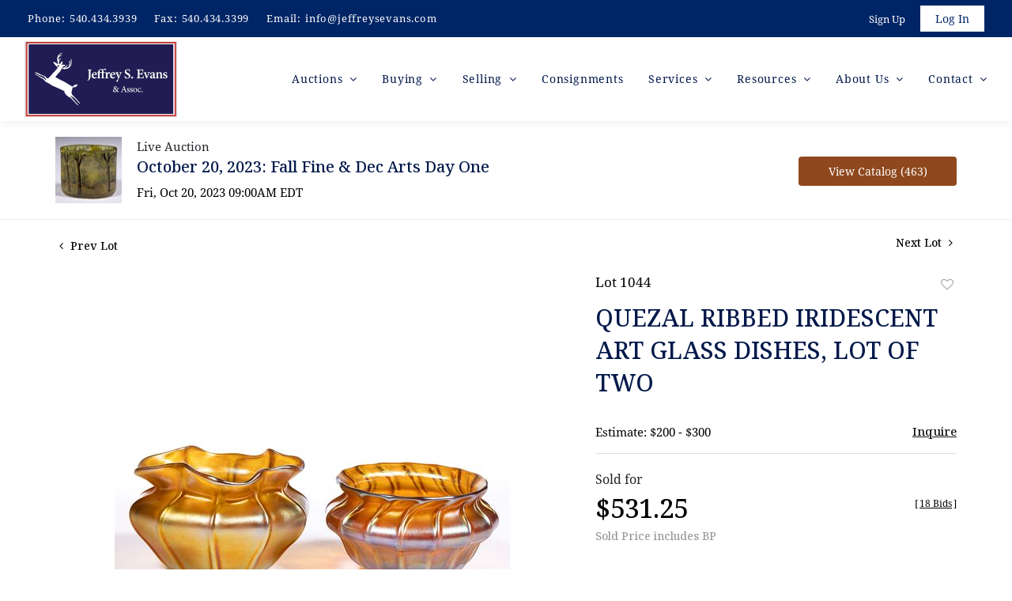

--- FILE ---
content_type: text/html; charset=utf-8
request_url: https://www.google.com/recaptcha/api2/anchor?ar=1&k=6LdzL_kcAAAAAHvauH1Jsz3Ux6njeXmqvGBbrqyk&co=aHR0cHM6Ly9saXZlLmplZmZyZXlzZXZhbnMuY29tOjQ0Mw..&hl=en&v=PoyoqOPhxBO7pBk68S4YbpHZ&size=invisible&anchor-ms=20000&execute-ms=30000&cb=yrz0ekwcp2pq
body_size: 48770
content:
<!DOCTYPE HTML><html dir="ltr" lang="en"><head><meta http-equiv="Content-Type" content="text/html; charset=UTF-8">
<meta http-equiv="X-UA-Compatible" content="IE=edge">
<title>reCAPTCHA</title>
<style type="text/css">
/* cyrillic-ext */
@font-face {
  font-family: 'Roboto';
  font-style: normal;
  font-weight: 400;
  font-stretch: 100%;
  src: url(//fonts.gstatic.com/s/roboto/v48/KFO7CnqEu92Fr1ME7kSn66aGLdTylUAMa3GUBHMdazTgWw.woff2) format('woff2');
  unicode-range: U+0460-052F, U+1C80-1C8A, U+20B4, U+2DE0-2DFF, U+A640-A69F, U+FE2E-FE2F;
}
/* cyrillic */
@font-face {
  font-family: 'Roboto';
  font-style: normal;
  font-weight: 400;
  font-stretch: 100%;
  src: url(//fonts.gstatic.com/s/roboto/v48/KFO7CnqEu92Fr1ME7kSn66aGLdTylUAMa3iUBHMdazTgWw.woff2) format('woff2');
  unicode-range: U+0301, U+0400-045F, U+0490-0491, U+04B0-04B1, U+2116;
}
/* greek-ext */
@font-face {
  font-family: 'Roboto';
  font-style: normal;
  font-weight: 400;
  font-stretch: 100%;
  src: url(//fonts.gstatic.com/s/roboto/v48/KFO7CnqEu92Fr1ME7kSn66aGLdTylUAMa3CUBHMdazTgWw.woff2) format('woff2');
  unicode-range: U+1F00-1FFF;
}
/* greek */
@font-face {
  font-family: 'Roboto';
  font-style: normal;
  font-weight: 400;
  font-stretch: 100%;
  src: url(//fonts.gstatic.com/s/roboto/v48/KFO7CnqEu92Fr1ME7kSn66aGLdTylUAMa3-UBHMdazTgWw.woff2) format('woff2');
  unicode-range: U+0370-0377, U+037A-037F, U+0384-038A, U+038C, U+038E-03A1, U+03A3-03FF;
}
/* math */
@font-face {
  font-family: 'Roboto';
  font-style: normal;
  font-weight: 400;
  font-stretch: 100%;
  src: url(//fonts.gstatic.com/s/roboto/v48/KFO7CnqEu92Fr1ME7kSn66aGLdTylUAMawCUBHMdazTgWw.woff2) format('woff2');
  unicode-range: U+0302-0303, U+0305, U+0307-0308, U+0310, U+0312, U+0315, U+031A, U+0326-0327, U+032C, U+032F-0330, U+0332-0333, U+0338, U+033A, U+0346, U+034D, U+0391-03A1, U+03A3-03A9, U+03B1-03C9, U+03D1, U+03D5-03D6, U+03F0-03F1, U+03F4-03F5, U+2016-2017, U+2034-2038, U+203C, U+2040, U+2043, U+2047, U+2050, U+2057, U+205F, U+2070-2071, U+2074-208E, U+2090-209C, U+20D0-20DC, U+20E1, U+20E5-20EF, U+2100-2112, U+2114-2115, U+2117-2121, U+2123-214F, U+2190, U+2192, U+2194-21AE, U+21B0-21E5, U+21F1-21F2, U+21F4-2211, U+2213-2214, U+2216-22FF, U+2308-230B, U+2310, U+2319, U+231C-2321, U+2336-237A, U+237C, U+2395, U+239B-23B7, U+23D0, U+23DC-23E1, U+2474-2475, U+25AF, U+25B3, U+25B7, U+25BD, U+25C1, U+25CA, U+25CC, U+25FB, U+266D-266F, U+27C0-27FF, U+2900-2AFF, U+2B0E-2B11, U+2B30-2B4C, U+2BFE, U+3030, U+FF5B, U+FF5D, U+1D400-1D7FF, U+1EE00-1EEFF;
}
/* symbols */
@font-face {
  font-family: 'Roboto';
  font-style: normal;
  font-weight: 400;
  font-stretch: 100%;
  src: url(//fonts.gstatic.com/s/roboto/v48/KFO7CnqEu92Fr1ME7kSn66aGLdTylUAMaxKUBHMdazTgWw.woff2) format('woff2');
  unicode-range: U+0001-000C, U+000E-001F, U+007F-009F, U+20DD-20E0, U+20E2-20E4, U+2150-218F, U+2190, U+2192, U+2194-2199, U+21AF, U+21E6-21F0, U+21F3, U+2218-2219, U+2299, U+22C4-22C6, U+2300-243F, U+2440-244A, U+2460-24FF, U+25A0-27BF, U+2800-28FF, U+2921-2922, U+2981, U+29BF, U+29EB, U+2B00-2BFF, U+4DC0-4DFF, U+FFF9-FFFB, U+10140-1018E, U+10190-1019C, U+101A0, U+101D0-101FD, U+102E0-102FB, U+10E60-10E7E, U+1D2C0-1D2D3, U+1D2E0-1D37F, U+1F000-1F0FF, U+1F100-1F1AD, U+1F1E6-1F1FF, U+1F30D-1F30F, U+1F315, U+1F31C, U+1F31E, U+1F320-1F32C, U+1F336, U+1F378, U+1F37D, U+1F382, U+1F393-1F39F, U+1F3A7-1F3A8, U+1F3AC-1F3AF, U+1F3C2, U+1F3C4-1F3C6, U+1F3CA-1F3CE, U+1F3D4-1F3E0, U+1F3ED, U+1F3F1-1F3F3, U+1F3F5-1F3F7, U+1F408, U+1F415, U+1F41F, U+1F426, U+1F43F, U+1F441-1F442, U+1F444, U+1F446-1F449, U+1F44C-1F44E, U+1F453, U+1F46A, U+1F47D, U+1F4A3, U+1F4B0, U+1F4B3, U+1F4B9, U+1F4BB, U+1F4BF, U+1F4C8-1F4CB, U+1F4D6, U+1F4DA, U+1F4DF, U+1F4E3-1F4E6, U+1F4EA-1F4ED, U+1F4F7, U+1F4F9-1F4FB, U+1F4FD-1F4FE, U+1F503, U+1F507-1F50B, U+1F50D, U+1F512-1F513, U+1F53E-1F54A, U+1F54F-1F5FA, U+1F610, U+1F650-1F67F, U+1F687, U+1F68D, U+1F691, U+1F694, U+1F698, U+1F6AD, U+1F6B2, U+1F6B9-1F6BA, U+1F6BC, U+1F6C6-1F6CF, U+1F6D3-1F6D7, U+1F6E0-1F6EA, U+1F6F0-1F6F3, U+1F6F7-1F6FC, U+1F700-1F7FF, U+1F800-1F80B, U+1F810-1F847, U+1F850-1F859, U+1F860-1F887, U+1F890-1F8AD, U+1F8B0-1F8BB, U+1F8C0-1F8C1, U+1F900-1F90B, U+1F93B, U+1F946, U+1F984, U+1F996, U+1F9E9, U+1FA00-1FA6F, U+1FA70-1FA7C, U+1FA80-1FA89, U+1FA8F-1FAC6, U+1FACE-1FADC, U+1FADF-1FAE9, U+1FAF0-1FAF8, U+1FB00-1FBFF;
}
/* vietnamese */
@font-face {
  font-family: 'Roboto';
  font-style: normal;
  font-weight: 400;
  font-stretch: 100%;
  src: url(//fonts.gstatic.com/s/roboto/v48/KFO7CnqEu92Fr1ME7kSn66aGLdTylUAMa3OUBHMdazTgWw.woff2) format('woff2');
  unicode-range: U+0102-0103, U+0110-0111, U+0128-0129, U+0168-0169, U+01A0-01A1, U+01AF-01B0, U+0300-0301, U+0303-0304, U+0308-0309, U+0323, U+0329, U+1EA0-1EF9, U+20AB;
}
/* latin-ext */
@font-face {
  font-family: 'Roboto';
  font-style: normal;
  font-weight: 400;
  font-stretch: 100%;
  src: url(//fonts.gstatic.com/s/roboto/v48/KFO7CnqEu92Fr1ME7kSn66aGLdTylUAMa3KUBHMdazTgWw.woff2) format('woff2');
  unicode-range: U+0100-02BA, U+02BD-02C5, U+02C7-02CC, U+02CE-02D7, U+02DD-02FF, U+0304, U+0308, U+0329, U+1D00-1DBF, U+1E00-1E9F, U+1EF2-1EFF, U+2020, U+20A0-20AB, U+20AD-20C0, U+2113, U+2C60-2C7F, U+A720-A7FF;
}
/* latin */
@font-face {
  font-family: 'Roboto';
  font-style: normal;
  font-weight: 400;
  font-stretch: 100%;
  src: url(//fonts.gstatic.com/s/roboto/v48/KFO7CnqEu92Fr1ME7kSn66aGLdTylUAMa3yUBHMdazQ.woff2) format('woff2');
  unicode-range: U+0000-00FF, U+0131, U+0152-0153, U+02BB-02BC, U+02C6, U+02DA, U+02DC, U+0304, U+0308, U+0329, U+2000-206F, U+20AC, U+2122, U+2191, U+2193, U+2212, U+2215, U+FEFF, U+FFFD;
}
/* cyrillic-ext */
@font-face {
  font-family: 'Roboto';
  font-style: normal;
  font-weight: 500;
  font-stretch: 100%;
  src: url(//fonts.gstatic.com/s/roboto/v48/KFO7CnqEu92Fr1ME7kSn66aGLdTylUAMa3GUBHMdazTgWw.woff2) format('woff2');
  unicode-range: U+0460-052F, U+1C80-1C8A, U+20B4, U+2DE0-2DFF, U+A640-A69F, U+FE2E-FE2F;
}
/* cyrillic */
@font-face {
  font-family: 'Roboto';
  font-style: normal;
  font-weight: 500;
  font-stretch: 100%;
  src: url(//fonts.gstatic.com/s/roboto/v48/KFO7CnqEu92Fr1ME7kSn66aGLdTylUAMa3iUBHMdazTgWw.woff2) format('woff2');
  unicode-range: U+0301, U+0400-045F, U+0490-0491, U+04B0-04B1, U+2116;
}
/* greek-ext */
@font-face {
  font-family: 'Roboto';
  font-style: normal;
  font-weight: 500;
  font-stretch: 100%;
  src: url(//fonts.gstatic.com/s/roboto/v48/KFO7CnqEu92Fr1ME7kSn66aGLdTylUAMa3CUBHMdazTgWw.woff2) format('woff2');
  unicode-range: U+1F00-1FFF;
}
/* greek */
@font-face {
  font-family: 'Roboto';
  font-style: normal;
  font-weight: 500;
  font-stretch: 100%;
  src: url(//fonts.gstatic.com/s/roboto/v48/KFO7CnqEu92Fr1ME7kSn66aGLdTylUAMa3-UBHMdazTgWw.woff2) format('woff2');
  unicode-range: U+0370-0377, U+037A-037F, U+0384-038A, U+038C, U+038E-03A1, U+03A3-03FF;
}
/* math */
@font-face {
  font-family: 'Roboto';
  font-style: normal;
  font-weight: 500;
  font-stretch: 100%;
  src: url(//fonts.gstatic.com/s/roboto/v48/KFO7CnqEu92Fr1ME7kSn66aGLdTylUAMawCUBHMdazTgWw.woff2) format('woff2');
  unicode-range: U+0302-0303, U+0305, U+0307-0308, U+0310, U+0312, U+0315, U+031A, U+0326-0327, U+032C, U+032F-0330, U+0332-0333, U+0338, U+033A, U+0346, U+034D, U+0391-03A1, U+03A3-03A9, U+03B1-03C9, U+03D1, U+03D5-03D6, U+03F0-03F1, U+03F4-03F5, U+2016-2017, U+2034-2038, U+203C, U+2040, U+2043, U+2047, U+2050, U+2057, U+205F, U+2070-2071, U+2074-208E, U+2090-209C, U+20D0-20DC, U+20E1, U+20E5-20EF, U+2100-2112, U+2114-2115, U+2117-2121, U+2123-214F, U+2190, U+2192, U+2194-21AE, U+21B0-21E5, U+21F1-21F2, U+21F4-2211, U+2213-2214, U+2216-22FF, U+2308-230B, U+2310, U+2319, U+231C-2321, U+2336-237A, U+237C, U+2395, U+239B-23B7, U+23D0, U+23DC-23E1, U+2474-2475, U+25AF, U+25B3, U+25B7, U+25BD, U+25C1, U+25CA, U+25CC, U+25FB, U+266D-266F, U+27C0-27FF, U+2900-2AFF, U+2B0E-2B11, U+2B30-2B4C, U+2BFE, U+3030, U+FF5B, U+FF5D, U+1D400-1D7FF, U+1EE00-1EEFF;
}
/* symbols */
@font-face {
  font-family: 'Roboto';
  font-style: normal;
  font-weight: 500;
  font-stretch: 100%;
  src: url(//fonts.gstatic.com/s/roboto/v48/KFO7CnqEu92Fr1ME7kSn66aGLdTylUAMaxKUBHMdazTgWw.woff2) format('woff2');
  unicode-range: U+0001-000C, U+000E-001F, U+007F-009F, U+20DD-20E0, U+20E2-20E4, U+2150-218F, U+2190, U+2192, U+2194-2199, U+21AF, U+21E6-21F0, U+21F3, U+2218-2219, U+2299, U+22C4-22C6, U+2300-243F, U+2440-244A, U+2460-24FF, U+25A0-27BF, U+2800-28FF, U+2921-2922, U+2981, U+29BF, U+29EB, U+2B00-2BFF, U+4DC0-4DFF, U+FFF9-FFFB, U+10140-1018E, U+10190-1019C, U+101A0, U+101D0-101FD, U+102E0-102FB, U+10E60-10E7E, U+1D2C0-1D2D3, U+1D2E0-1D37F, U+1F000-1F0FF, U+1F100-1F1AD, U+1F1E6-1F1FF, U+1F30D-1F30F, U+1F315, U+1F31C, U+1F31E, U+1F320-1F32C, U+1F336, U+1F378, U+1F37D, U+1F382, U+1F393-1F39F, U+1F3A7-1F3A8, U+1F3AC-1F3AF, U+1F3C2, U+1F3C4-1F3C6, U+1F3CA-1F3CE, U+1F3D4-1F3E0, U+1F3ED, U+1F3F1-1F3F3, U+1F3F5-1F3F7, U+1F408, U+1F415, U+1F41F, U+1F426, U+1F43F, U+1F441-1F442, U+1F444, U+1F446-1F449, U+1F44C-1F44E, U+1F453, U+1F46A, U+1F47D, U+1F4A3, U+1F4B0, U+1F4B3, U+1F4B9, U+1F4BB, U+1F4BF, U+1F4C8-1F4CB, U+1F4D6, U+1F4DA, U+1F4DF, U+1F4E3-1F4E6, U+1F4EA-1F4ED, U+1F4F7, U+1F4F9-1F4FB, U+1F4FD-1F4FE, U+1F503, U+1F507-1F50B, U+1F50D, U+1F512-1F513, U+1F53E-1F54A, U+1F54F-1F5FA, U+1F610, U+1F650-1F67F, U+1F687, U+1F68D, U+1F691, U+1F694, U+1F698, U+1F6AD, U+1F6B2, U+1F6B9-1F6BA, U+1F6BC, U+1F6C6-1F6CF, U+1F6D3-1F6D7, U+1F6E0-1F6EA, U+1F6F0-1F6F3, U+1F6F7-1F6FC, U+1F700-1F7FF, U+1F800-1F80B, U+1F810-1F847, U+1F850-1F859, U+1F860-1F887, U+1F890-1F8AD, U+1F8B0-1F8BB, U+1F8C0-1F8C1, U+1F900-1F90B, U+1F93B, U+1F946, U+1F984, U+1F996, U+1F9E9, U+1FA00-1FA6F, U+1FA70-1FA7C, U+1FA80-1FA89, U+1FA8F-1FAC6, U+1FACE-1FADC, U+1FADF-1FAE9, U+1FAF0-1FAF8, U+1FB00-1FBFF;
}
/* vietnamese */
@font-face {
  font-family: 'Roboto';
  font-style: normal;
  font-weight: 500;
  font-stretch: 100%;
  src: url(//fonts.gstatic.com/s/roboto/v48/KFO7CnqEu92Fr1ME7kSn66aGLdTylUAMa3OUBHMdazTgWw.woff2) format('woff2');
  unicode-range: U+0102-0103, U+0110-0111, U+0128-0129, U+0168-0169, U+01A0-01A1, U+01AF-01B0, U+0300-0301, U+0303-0304, U+0308-0309, U+0323, U+0329, U+1EA0-1EF9, U+20AB;
}
/* latin-ext */
@font-face {
  font-family: 'Roboto';
  font-style: normal;
  font-weight: 500;
  font-stretch: 100%;
  src: url(//fonts.gstatic.com/s/roboto/v48/KFO7CnqEu92Fr1ME7kSn66aGLdTylUAMa3KUBHMdazTgWw.woff2) format('woff2');
  unicode-range: U+0100-02BA, U+02BD-02C5, U+02C7-02CC, U+02CE-02D7, U+02DD-02FF, U+0304, U+0308, U+0329, U+1D00-1DBF, U+1E00-1E9F, U+1EF2-1EFF, U+2020, U+20A0-20AB, U+20AD-20C0, U+2113, U+2C60-2C7F, U+A720-A7FF;
}
/* latin */
@font-face {
  font-family: 'Roboto';
  font-style: normal;
  font-weight: 500;
  font-stretch: 100%;
  src: url(//fonts.gstatic.com/s/roboto/v48/KFO7CnqEu92Fr1ME7kSn66aGLdTylUAMa3yUBHMdazQ.woff2) format('woff2');
  unicode-range: U+0000-00FF, U+0131, U+0152-0153, U+02BB-02BC, U+02C6, U+02DA, U+02DC, U+0304, U+0308, U+0329, U+2000-206F, U+20AC, U+2122, U+2191, U+2193, U+2212, U+2215, U+FEFF, U+FFFD;
}
/* cyrillic-ext */
@font-face {
  font-family: 'Roboto';
  font-style: normal;
  font-weight: 900;
  font-stretch: 100%;
  src: url(//fonts.gstatic.com/s/roboto/v48/KFO7CnqEu92Fr1ME7kSn66aGLdTylUAMa3GUBHMdazTgWw.woff2) format('woff2');
  unicode-range: U+0460-052F, U+1C80-1C8A, U+20B4, U+2DE0-2DFF, U+A640-A69F, U+FE2E-FE2F;
}
/* cyrillic */
@font-face {
  font-family: 'Roboto';
  font-style: normal;
  font-weight: 900;
  font-stretch: 100%;
  src: url(//fonts.gstatic.com/s/roboto/v48/KFO7CnqEu92Fr1ME7kSn66aGLdTylUAMa3iUBHMdazTgWw.woff2) format('woff2');
  unicode-range: U+0301, U+0400-045F, U+0490-0491, U+04B0-04B1, U+2116;
}
/* greek-ext */
@font-face {
  font-family: 'Roboto';
  font-style: normal;
  font-weight: 900;
  font-stretch: 100%;
  src: url(//fonts.gstatic.com/s/roboto/v48/KFO7CnqEu92Fr1ME7kSn66aGLdTylUAMa3CUBHMdazTgWw.woff2) format('woff2');
  unicode-range: U+1F00-1FFF;
}
/* greek */
@font-face {
  font-family: 'Roboto';
  font-style: normal;
  font-weight: 900;
  font-stretch: 100%;
  src: url(//fonts.gstatic.com/s/roboto/v48/KFO7CnqEu92Fr1ME7kSn66aGLdTylUAMa3-UBHMdazTgWw.woff2) format('woff2');
  unicode-range: U+0370-0377, U+037A-037F, U+0384-038A, U+038C, U+038E-03A1, U+03A3-03FF;
}
/* math */
@font-face {
  font-family: 'Roboto';
  font-style: normal;
  font-weight: 900;
  font-stretch: 100%;
  src: url(//fonts.gstatic.com/s/roboto/v48/KFO7CnqEu92Fr1ME7kSn66aGLdTylUAMawCUBHMdazTgWw.woff2) format('woff2');
  unicode-range: U+0302-0303, U+0305, U+0307-0308, U+0310, U+0312, U+0315, U+031A, U+0326-0327, U+032C, U+032F-0330, U+0332-0333, U+0338, U+033A, U+0346, U+034D, U+0391-03A1, U+03A3-03A9, U+03B1-03C9, U+03D1, U+03D5-03D6, U+03F0-03F1, U+03F4-03F5, U+2016-2017, U+2034-2038, U+203C, U+2040, U+2043, U+2047, U+2050, U+2057, U+205F, U+2070-2071, U+2074-208E, U+2090-209C, U+20D0-20DC, U+20E1, U+20E5-20EF, U+2100-2112, U+2114-2115, U+2117-2121, U+2123-214F, U+2190, U+2192, U+2194-21AE, U+21B0-21E5, U+21F1-21F2, U+21F4-2211, U+2213-2214, U+2216-22FF, U+2308-230B, U+2310, U+2319, U+231C-2321, U+2336-237A, U+237C, U+2395, U+239B-23B7, U+23D0, U+23DC-23E1, U+2474-2475, U+25AF, U+25B3, U+25B7, U+25BD, U+25C1, U+25CA, U+25CC, U+25FB, U+266D-266F, U+27C0-27FF, U+2900-2AFF, U+2B0E-2B11, U+2B30-2B4C, U+2BFE, U+3030, U+FF5B, U+FF5D, U+1D400-1D7FF, U+1EE00-1EEFF;
}
/* symbols */
@font-face {
  font-family: 'Roboto';
  font-style: normal;
  font-weight: 900;
  font-stretch: 100%;
  src: url(//fonts.gstatic.com/s/roboto/v48/KFO7CnqEu92Fr1ME7kSn66aGLdTylUAMaxKUBHMdazTgWw.woff2) format('woff2');
  unicode-range: U+0001-000C, U+000E-001F, U+007F-009F, U+20DD-20E0, U+20E2-20E4, U+2150-218F, U+2190, U+2192, U+2194-2199, U+21AF, U+21E6-21F0, U+21F3, U+2218-2219, U+2299, U+22C4-22C6, U+2300-243F, U+2440-244A, U+2460-24FF, U+25A0-27BF, U+2800-28FF, U+2921-2922, U+2981, U+29BF, U+29EB, U+2B00-2BFF, U+4DC0-4DFF, U+FFF9-FFFB, U+10140-1018E, U+10190-1019C, U+101A0, U+101D0-101FD, U+102E0-102FB, U+10E60-10E7E, U+1D2C0-1D2D3, U+1D2E0-1D37F, U+1F000-1F0FF, U+1F100-1F1AD, U+1F1E6-1F1FF, U+1F30D-1F30F, U+1F315, U+1F31C, U+1F31E, U+1F320-1F32C, U+1F336, U+1F378, U+1F37D, U+1F382, U+1F393-1F39F, U+1F3A7-1F3A8, U+1F3AC-1F3AF, U+1F3C2, U+1F3C4-1F3C6, U+1F3CA-1F3CE, U+1F3D4-1F3E0, U+1F3ED, U+1F3F1-1F3F3, U+1F3F5-1F3F7, U+1F408, U+1F415, U+1F41F, U+1F426, U+1F43F, U+1F441-1F442, U+1F444, U+1F446-1F449, U+1F44C-1F44E, U+1F453, U+1F46A, U+1F47D, U+1F4A3, U+1F4B0, U+1F4B3, U+1F4B9, U+1F4BB, U+1F4BF, U+1F4C8-1F4CB, U+1F4D6, U+1F4DA, U+1F4DF, U+1F4E3-1F4E6, U+1F4EA-1F4ED, U+1F4F7, U+1F4F9-1F4FB, U+1F4FD-1F4FE, U+1F503, U+1F507-1F50B, U+1F50D, U+1F512-1F513, U+1F53E-1F54A, U+1F54F-1F5FA, U+1F610, U+1F650-1F67F, U+1F687, U+1F68D, U+1F691, U+1F694, U+1F698, U+1F6AD, U+1F6B2, U+1F6B9-1F6BA, U+1F6BC, U+1F6C6-1F6CF, U+1F6D3-1F6D7, U+1F6E0-1F6EA, U+1F6F0-1F6F3, U+1F6F7-1F6FC, U+1F700-1F7FF, U+1F800-1F80B, U+1F810-1F847, U+1F850-1F859, U+1F860-1F887, U+1F890-1F8AD, U+1F8B0-1F8BB, U+1F8C0-1F8C1, U+1F900-1F90B, U+1F93B, U+1F946, U+1F984, U+1F996, U+1F9E9, U+1FA00-1FA6F, U+1FA70-1FA7C, U+1FA80-1FA89, U+1FA8F-1FAC6, U+1FACE-1FADC, U+1FADF-1FAE9, U+1FAF0-1FAF8, U+1FB00-1FBFF;
}
/* vietnamese */
@font-face {
  font-family: 'Roboto';
  font-style: normal;
  font-weight: 900;
  font-stretch: 100%;
  src: url(//fonts.gstatic.com/s/roboto/v48/KFO7CnqEu92Fr1ME7kSn66aGLdTylUAMa3OUBHMdazTgWw.woff2) format('woff2');
  unicode-range: U+0102-0103, U+0110-0111, U+0128-0129, U+0168-0169, U+01A0-01A1, U+01AF-01B0, U+0300-0301, U+0303-0304, U+0308-0309, U+0323, U+0329, U+1EA0-1EF9, U+20AB;
}
/* latin-ext */
@font-face {
  font-family: 'Roboto';
  font-style: normal;
  font-weight: 900;
  font-stretch: 100%;
  src: url(//fonts.gstatic.com/s/roboto/v48/KFO7CnqEu92Fr1ME7kSn66aGLdTylUAMa3KUBHMdazTgWw.woff2) format('woff2');
  unicode-range: U+0100-02BA, U+02BD-02C5, U+02C7-02CC, U+02CE-02D7, U+02DD-02FF, U+0304, U+0308, U+0329, U+1D00-1DBF, U+1E00-1E9F, U+1EF2-1EFF, U+2020, U+20A0-20AB, U+20AD-20C0, U+2113, U+2C60-2C7F, U+A720-A7FF;
}
/* latin */
@font-face {
  font-family: 'Roboto';
  font-style: normal;
  font-weight: 900;
  font-stretch: 100%;
  src: url(//fonts.gstatic.com/s/roboto/v48/KFO7CnqEu92Fr1ME7kSn66aGLdTylUAMa3yUBHMdazQ.woff2) format('woff2');
  unicode-range: U+0000-00FF, U+0131, U+0152-0153, U+02BB-02BC, U+02C6, U+02DA, U+02DC, U+0304, U+0308, U+0329, U+2000-206F, U+20AC, U+2122, U+2191, U+2193, U+2212, U+2215, U+FEFF, U+FFFD;
}

</style>
<link rel="stylesheet" type="text/css" href="https://www.gstatic.com/recaptcha/releases/PoyoqOPhxBO7pBk68S4YbpHZ/styles__ltr.css">
<script nonce="lNfcGtmQC-NpCLrXBY2v8Q" type="text/javascript">window['__recaptcha_api'] = 'https://www.google.com/recaptcha/api2/';</script>
<script type="text/javascript" src="https://www.gstatic.com/recaptcha/releases/PoyoqOPhxBO7pBk68S4YbpHZ/recaptcha__en.js" nonce="lNfcGtmQC-NpCLrXBY2v8Q">
      
    </script></head>
<body><div id="rc-anchor-alert" class="rc-anchor-alert"></div>
<input type="hidden" id="recaptcha-token" value="[base64]">
<script type="text/javascript" nonce="lNfcGtmQC-NpCLrXBY2v8Q">
      recaptcha.anchor.Main.init("[\x22ainput\x22,[\x22bgdata\x22,\x22\x22,\[base64]/[base64]/bmV3IFpbdF0obVswXSk6Sz09Mj9uZXcgWlt0XShtWzBdLG1bMV0pOks9PTM/bmV3IFpbdF0obVswXSxtWzFdLG1bMl0pOks9PTQ/[base64]/[base64]/[base64]/[base64]/[base64]/[base64]/[base64]/[base64]/[base64]/[base64]/[base64]/[base64]/[base64]/[base64]\\u003d\\u003d\x22,\[base64]\\u003d\\u003d\x22,\x22al8gwp/CpMOmC8Kue8KZW2sGw5bCjyURDBY/wofCowzDqMKQw7TDhX7Cs8OcOTbCqsKyDMKzwpDCpkhtcMKjM8ORQcKvCsOrw7DCjk/[base64]/CisKLwqJFwrTDq1vCoCnCgMKKw4Brfn9Ye3/CmG7CiA7Cv8K5wozDsMOfHsOuUsOtwokHC8KVwpBLw7B7woBOwp1kO8Ozw4jCjCHClMKIb3cXHcKhwpbDtBR5woNgR8KNAsOnQDLCgXRxBFPCuj9Lw5YUQMKaE8KDw4PDp23ClQbDusK7ecOPwq7CpW/Cm1LCsEPCmyRaKsK4wqHCnCU1woVfw6zCoGNADUgkBA05wrjDozbDoMOjSh7Ch8OQWBdDwoY9wqN9wpFgwr3DlXgJw7LDuB/Cn8OvBm/CsC4YwqbClDgrKUTCrAEUcMOEVWLCgHESw67DqsKkwqM3dVbCq3cLM8KGP8OvwoTDpyDCuFDDqMO2RMKcw6nCm8O7w7VyGx/[base64]/Ciz3Dmlp3w5pRI8Kmw5fDn8OSw69TWMOnw67Cg0LCnn0uQ2Qnw5tnAkHChMK9w7FrGChIRksdwpt5w5wAAcKVHC9VwrYSw7tifSrDvMOxwqJ/w4TDjn1eXsOrVm1/SsOrw7/DvsOuGMKnGcOzTcKaw60bKnZOwoJvMXHCnSbCh8Khw64Nwp0qwqssG07CpsKsXRYzwp7DoMKCwokSwr3DjsOHw6dXbQ4Vw5gCw5LCkMKXasOBwpxhccK8w5lxOcOIw45wLj3CoW/Cuy7Cv8KSS8O5w7HDuyx2w6sHw40+wql4w61Mw712wqUHwpXCkQDCghjCigDCjmBYwotxSsKawoJkCBJdESIow5NtwpYfwrHCn0FqcsK0S8KkQ8OXw5LDm2RPNcOYwrvCtsKYw4rCi8K9w6DDg2FQwr0vDgbCmMK/[base64]/[base64]/OcOgw4vDr2fChk9gw7oDwq/DhT/DnhPCvcOzNMOGwrgYDGTCicOCOcKJSMKId8OhfsOfOcKGw4vCsHd4w6lTVnYJwqV5wqc2EnE1AsKgDcOmw77Di8KaFHjCimdxLzbDoAbCkH/ChMK8TsK8e2TDuS9tYcK/wpfDr8Kiw5AdfGBOwqQ3QiLCqkhnwr1Iw5tGworCij/DmMObwovDvU3DgV5gwrDDpMKRV8ONS0TDlcKLw4I7wp/CmkIke8K1NcKFwroNw7YLwpk/LcKsYgE9wpvDlcKkw5rCmGfDosKYwpMAw64QWE8kwow5BGodfsKxw5vDtCvCoMOqLMO/wphlwojCgxsAwpvCk8KOwrpoL8OST8KDwrNyw4LDrcKoGMK+AkwOw4IHwqrCmcOlEsOxwrXCp8KcwqfCqwgiOMK4w4w6Q3lwwrnCmU7DoTzDtcOkUEbCmXnDjsKPVGxWIR8DIcK5w617w6dfMhfDmUpow4vClA4Rwq/DvBHDi8OLUS5qwqg0K1oWw4xSasKjNMKzwr5zEsOmMQjCkQ10HB/DpcOKLsOidA9MEw7Cq8KMPVbCrSHCrUHDkTsQwobDgcKyJsOQw7vCgsONwrbDgVo4w6/[base64]/[base64]/Cg8OTG2Y4UH98KMOVU8OEPcOAccOQajRZNDdNwpclZcKae8K0bcOnwo7Ch8Okw6MPwrrCvRVjw402w4fCscKLbsKKDmtnwoXDvzhfYgtkUw4Yw6N/cMOlw63DojfDlnXCh0EACcOpJsKTw4nDnMKsHD7DkcKXQWPDpcKMAsOnAX1tG8O7w5TCscKxwpHCiEXDmcOaPcKJw4TDsMKXR8KsBMKzwq9+SHc+w6DCkUPCucOja0jCl3bCmGYVw6rDtCxoOMKjw4/CiEnDuk1AwoU7w7DCkEfCn0HDkxzCt8K4MMOfw7dIfsOwMW3DgMO/w6jCr24ibcKTw5nDrSjDjXVEE8OEdyvDmsOKdCrCvW/Dn8KYTcK9wqJeETzDqB/CpStmw4nDkkTDtsOrwqwKCAZ/WARJGxgACMOAwog+c1jClMOQw7PDrMKQw6rCkmDDscOfw5bDrMOQw7gXYXPDm1QHw4/DiMORDsO+wqXDrzDCmjgiw6EMwrBGRsOPwqrDjMOSZTdHJAXDnxwJwqvCuMKMw450dVPDlEs+w75fX8OHwrTClXNaw4NdW8Oqwrw1woMMeTlLwpQ9FAYnLx/CksO3w7xnw5PCjHBjBsOgScK/wqZXJjLCgCQow4wlB8OLw6lZBmvDlMOawoUCSi0GwovDhgtrDVdawrhCU8KPbcO+DHpVfsOoBgjDonvDvDIUR1Nof8OuwqbDtk5ow7l5KUkpwrtYYUTDvVXCmcOAYURbccKRHMOBwoYPw7nCksKGQURlw6nCqVR8wqMCNcOTdx4YSAg+ecKCwpjDgsKmwrTDicO/w7NRwoRHQRvDosK9TnvCiC1Bwpg4a8OYwpHDjMOYw5zCnsOaw7YAwq0iw4zDgMKECcKiw4LDtFM4Z1PCn8KEw6hZw5A0wr4YwrTCkBk/QhZpAFhrZsOsD8Oge8KiwoPCvcKjcMOHw7BgwrF9wqJyMljCljRDDAPCtCzDrsORw4bDiS55dsOawrzCk8OPbsOBw5DCjElIw7/CrW4qw55BFMK7WkjChSZQTsOHfcKOCMKAwq4CwqcsWMOaw43CisOIRkbDjsK/w7LCuMKewqQEwot/[base64]/DsMOFw7rCicOHCmrCs33Dv8Oxc8Kfw71fwqLCgcOnwqVbw6J1Vy5Nw5XCvsOLK8Oqw5tAwpDDtWXCiAnClsO2w63Cp8O8Y8KYw7gSwoXCt8OYwqw2woLCogbDsQ/DhEA9wobCrWDCuhlGdsKlHcOIw7Bwwo7DusKxcMOhA1NqKcO5w7jCqsK8wozDq8ODwojCg8OzNcKaaGHCj03DksO0wrPCpcOjw47CocKhNsOUwpkCe2FRC1/DlcO5L8OWwr1zw6APw5PDscKSw6U6wpLDmsKHcMOjw5pjw4BtFcOicT7CpUnCt1Rlw4fCosKxPTXCq25KK3zCmMOJMcOdwqoHw7TDnMOZeTNqKMKaPmlSFcOkVV/CoX5Xw7zChVFAwqbCrQTCtzw7wrokwqrDpMObw5fClw84RMOPRcKlZCJBfjTDpA/[base64]/GcO/wqswfk7Clg3DjCnCrwTCgFkfwrZyZMO5wqApwpwSakLCscOeCcKKwr3Dk3LDuj5Xw5PDhG/DmlDCiMOxw6jDsWlMV37CqsKRwodHw4heKsOCbEzCsMKdw7fDqAFdKE/[base64]/dcOBbHl0wpIWwpBawrjDhXfDoCrDgUTCpURHbkRqaMKEYTfDgMOHwqx3PsKJL8OMw5/CsFnCmsOccsOAw5MOwpMFExMYwpVKwrERGsO0YMOxa0plwqPDt8OWwpXCj8OGDMO2w6LCjsOkR8KsMmjCoy/DmhnDvk/[base64]/CisOERic+wqHCq0rCj8Kfw7AECcKmwpXDnsKvLgjDj8KhUW7CryI/[base64]/CscKPw7LDpsKmIMKyw5lSUEJsV8KmS2LCv2LCpgLCl8K+YwwOwqRkw70ew7PCkDMfw6rCoMKDwp8PAsOvwpPDthpvwrxFUWXCrEocw5BiEQdyexrDr2VnCVhtw6tzw7QNw5HCqsO9wrPDmkDDgjtbw6LCr3hqDhjClMOsLQsowql7WArCisO4wpHDglTDlsKAw7N/w7rDpMO/GcKIw7wJw5bDt8OSHsKUI8Kbw4nCkTfCjsKOX8KHw5Vcw4Qfe8Osw7MhwqY1w4LDrhTDuE7DtgIkRsKySsKgOMKqw5o3bVNTKcKoYwXCnQBaWcO9wrN/XxpswpHCszDDtcOIHMOwwo/CsCjDrsOOw4nDiXkpw6rCpFjDhsOBw4FJSsKtFMORw5PCnmNII8KGw7o3LMO1w4ZCwq1EIW5cwqHCi8O8wpcNTsKSw7LCjDdJacOHw4cCC8K6wphVJsKmworCrWDCn8OIR8OqJ0bCqw8Xw7PCu2TDsWUMwqF8UFFzdyAMw6lJeEJAw67DhwVdHcOYBcKXNQNNGB/DsMKowoRnwpHDo0oCwrrDrAZuE8KZZsKgbhTClF3Do8OzMcKbwrTDrcO0KsKKbMKJFTUjwrxywpnChQZUcMOYwoBvwofCgcK8ECDDhcOWwrIiCX7CgHwLwqTDtA7Dm8O2D8KkKsOJKMKeIQXDtxwRG8OwQsO7wpjDuxZfLMOLwpBoODLDosOdwrbDs8KtHk9Vw5nDt3/DpEA2w4wpw4RcwqjCswopw4wDw7FGw4DCrsOXw4wcFSRMEktwPULCsUvCoMO6wok4w5FhDMKcwrRERiN9w5giw5bDucKKwrt0JlDDisKcIcOPZcKKw7DCpsOcJlvDhwgHHMKRRMOpwo3CiHkDaAgdAsOjd8KzBcKawqcxwq3DlMKtBDvDmsKrw55Owqo5w5/Cpm4Uw701dSURwoHCvmEjfEIvw6zCgHQTRGHDhcOUcUfDvMOMwoYyw69rYcKmZzlGPcKVP1kgw4pwwqpxw5PDscOlw4EmbGEFwrclEsKVwrrDmH09TwpgwrcNDSTDq8KPwo1Cw7cywqXDrcOtw6Ahwq8ewoLDoMOEwqLCrE/DocO4fjNUEFV1wqN2woFFRsOnw4/Din0iNgHDmcKOwohIwrwxMcKXw6RpIU3CngEIwrsGwrjCpwTDhgs2wprDoVnDmRHCmcOQwq4OJwcew5VONcKsXcKDw7LClmrDrBTCnxPDo8Oww4vDvcK/ZMOxLcOWw79ywrUlDlBlTsOoMMOpwp0qeXAzbV4LX8O2Bm9FDgrDmcKuw544wphAVhzDgMO7J8OqMMKCwrnDrcOKEHdgwrXCnVRPwotmUMKjVMK1w5zCvUfCr8K1bsOgwrAZfi/DnsKbwrpHw4JHw7jCssKJEMKsNQgMHsKdw5XDp8KgwrQMKcOPw4vCmsO0YVpcQ8KIw40jwrIYb8K9w7QBw7Y0UcKVw7oNwpFnAsOLwrsSw5bDsS3CrlfClMK2wqg7wrHDljrDulV0Q8Kewqhtwp/CiMKfw5nCn03CkcKJw4dRABnCusOlw4nDnFXDl8O8w7XDjQzCjsKxJMOKeHAGAlzDiCvCqsKbe8KxZ8K1SHRGEw1Jw4JBw5vCqMKJP8OzBsKlw6hgAgd1wpdaJD/Dhklka17CoA3Ci8KnwqvDisO1w50OOUnDk8OSw7zDrH06wrQ5FsKlw6LDlRnDlgRPJsKCw7MhJXgHJsOzCcK1Hj7CnCPDgAQcw7jDn2I6w6XDnQFsw73DqxEMeTMbLXrChMK0HDFEYcOXIAsEw5dzLzYEa11jMiU2w6/[base64]/CrcK3ZSFpI0kHS8KYw6vCt8O9w53DgE/DmnXCmcKqw6HDigs1XcKSOMOzfn4MZsO7w71hw4EdFmTDpsOlSSB3NMKTwpbCpDJKw59QDFkdSF3Csn/Cq8KUw4bDtsK3OwnDjsKhw5PDhcKoOgFvB3zCn8OhR2LCqgMxwrlWw69fN2TDuMOAw6BXF3FvXMKkw5xcM8Kxw4pEOGl7XCfDmll2SMOrwrd4wrXCg3jCgMOzw494UMKIa3lrD0k5wrnDhMOsQcKYw6PDqRV1e0XCr2kowpFPw63CpUJGFDBXwo/Cpg8cb1odM8OhWcOTwoo8w5LDul7Du2ppw77DnHELw47Cmx0wNcOXwrN+w5HDnsOAw67Ch8KgFcKtw6LDv3kxw591w7RANsOcLcKkwoNua8OWwoU6wowyRsOOwoghGD/[base64]/CvcONwp3Do8Otw4kAwpNKw77ChCTCtcOOwoPCqjPCrsOswosmecKuMR/CjsOVAsKTYcKIwrbCmwrCtsO4RMKiBloJw47DtcKEw7pMDsKcw7vCkAzDisKqG8KBw5Zcw43CpMKMwqrCsXI+w448wo/DnMO/[base64]/CpMOQaiB6d0kBAykIwpjDjMOCwqRCwr7DsWbDg8KKFsKyBHDDi8KrVMKRwp7ChjPCicO+VMKtakPCoibCrsOYLSzDngfDn8KOWcKdD1EjQgZWYlHCqsKVw4kAwoV+BiNOw5XCosONw6PDg8K+w5PCjAQ/[base64]/w4XCkATCrsOVw5/[base64]/CnWlqYcK4w4NiLMOfImg2wpbDgcKROUBtW8OZPMKlwqLCsjvCrCh/[base64]/DjhbCnsKKVx/DocOYcsO5w6R6SyoUYRPDrcOvXSvDsmMZJWV0eg/CtzTDmsOyLMOtK8OQCGXDrGvChgPDqggcwqo1GsORfMOew6/Co2tMFH7CrcO1ayBHw7AtwoYiw68WeAAWwqkpDV3CnwPCjUMIwoHCucKTw4F0w6/DgsOrV1U1S8KHccO+wrhPSMOjw5gHMn85w4/DmwggYMOyQsKiHsOrwpIROcKAw6/[base64]/[base64]/CisKROgXCgcOtTcK1wo3CtDfDq8KhQMKJOHJfVBsDUMKLwovCnnPCq8KFPMKlw7zDnSrDkcOQw44jwp0CwqRKAMKpdQDCrcO0wqDCvMOnwq5Bw78YZUDCsnUdGcO5w73CgT/DmcO8XcOUUcKjw69nw73DswnDv1Z4asO1WMOvAxQtIsK0IsKlwpgbacOjSErDpMKlw6HDgsKOQ2XDqGEOb8Kxdl/DtsOdwpQxw65zfjsbeMOnI8Kfwr3DuMO/[base64]/Dr8KWYBvDrglgwqo6ccOuD0bDqHDCgVltRMONJDnCpBFBw4LCpVYTw5PCgwTDvHNKwq9fVjg6woVewohpWWrDgHd9Z8OzwoESwr/DicKFLsOYMsKsw6rDlMOIXE10w4TDicKxwolDwo7Cr1vCq8Oow40AwrgCw4rDoMO7w4UlUDXDuCIpwoEXw7fDu8Oww6EMfFUTwo1Lw5DDpVXCkcO+w5J5wrpwwp1bTsOAwr3CmmxAwr1lNE8bw6rDt3bCkFBXw7A/w5PDmWvCrgXDkcOdw7BaCsOtw6jCrAguO8ODwqEgw5NDasKEeMKEw4Jpfx0Dw7w4woFdNyRjwogqw6tTwpElw59TEAoGQw1Lw6oeQjNKOcOxakfDhFZ5VkNfw5FHYMKFeXbDklLDvHRYejDDgMK0w78/YyvCnF7DjDLDv8OvP8K+XsOQwoBQPMK1XcOXw4QdwqrDriJewq8TFsORwpDDhcO5fMOQYcOOYD7DucOJY8OqwpRqw7NQZGk5UsOtw5DDumjDrj/DjkjDlsO+wrZxwqwvwrHCqGFFN19Pw6F+cy7Dslg1ZjzCqhvChFFNFj4LMlHCocObC8OPbMOVw7XCsyXDn8KWHcOAwrxYe8OgH2zCvMKiMFhgKsOnMUfDvMOIazzCi8Kew4jDhcOhCcO7M8KeJlRlFC/DlMKrPj/[base64]/[base64]/wojCk3LDvXnChRXDvsKvw7QSwqsfw65tATBIUUPCk3A4w7A8w6wNwoDDqDDDnC/DkcKLElIPw4jDhMOew6nCrC7CmcKBTsOvw7NHwpECcXJQWMKtwqjDtcKpwpzCicKCKcOCSDXCrRZVwpTCp8O4DMKEwrpEwr5GG8Ojw5IhRVXCmMOUwpxAUcK3PzzCocO7CDlpX3gDaErCkU9GaWHDmcKcAE5Ob8OvWcKtw7LCgl/DtsOow4sFw57CvEnCrMOyDFDCl8KdYMKxBSbDnD3DoxZEwr1ow5VTw43ClX3Cj8KXWWDDq8OUHlfDpyrDkkIBw4/[base64]/[base64]/[base64]/CqGwtXVrCjX3ClsK7KcOxL8KzwrLCp8OEwppWLsOswpdPfWjDjcK4JCPCkiNcD0fDiMOCw6/DlcOLw6lkwrjDrcKMwqJgwrgPw4w0wozDqAQUw7Rtw4sPw7c/esKwdcKXMcKVw74GM8KCwpd6V8O5w5sVwp5Jwpk6w6nCksOaLsOlw4rCjTIww7Bxw7k3HxYowqLCgMOrwpzDtinDnsKrNcK8wpoOOcOyw6dyY1PCoMO/wqrCnBnChMK8OMKtw4DDgXnDhsKowqIXw4TDtBVrHSkTasKdwqMhwo7DrcKmfsKHw5fCusK1wrvDq8O4dDsIBsK+MMK5bVsMDE/CiC1RwoMucVrDu8KEOMOpEcKrw6UEwpbCkjZbw5PCr8KbZcO/FFjCq8Kvwq9mLlbDlsKjGFxDwrNVbcOnw6Jgw4XClSrDlDnCgAfCncK1EsOZw6bCsiLDqMOSwqvClm4mEsKUJMKww6fDgEjDt8O5VsKbw5nCiMK8IkNZwqvCimLDug/DsW9TRsO1aFd8O8Ktw7rCnMKtY1rCiAPDkm7CgcKjw7l4wrklYMOAw5rCrMOQwrUDwqVvJMOLMht/w7YRKXbCh8O1D8O9w7/Diz0tFBbClynCt8KFwofDosOswpHDrzUOwo/DlwDCr8Oiw7Q0woTCrhsOfsOcDsO2w4XCpMO+MyvCiXVbw6jCusONw611w5HDlVHDqcKdXG01MwscWDE+f8Kaw7LCqEN6LMO5wps0LsOHd1jCt8Kbw53CkMOqw69AIiI1BEUxXw9hWMO/w787ChvCkMOiC8Ovw5RNflfDkj/[base64]/b8OPEX5facOjw6rCpkZwwrBgwqbCkB4Rw4zDs3EOIhzCmsOOwoE6RsO4w7nChsOFwpNaK07DsWYSE2kMCcO6c1xWQAbCr8OAV2EsbktRw6bCo8O/w5nCpcOlYnUnG8KIwp4Kw4AVwoPDu8KYPxvDlVspVcKcD2PDkMKeP0XDqMOLOsOuw4ZowqzChQvDugDDhBTCkCHDgF/Cp8KVbRQcw5Ypw6g8FsOBcMKDNzhMDBPChWPDnBfDiyrDoUnDhsOtwrUNwqHDpMKRHUnCoh7DjsKEOSLCphnDrsOow6lFDsKEH0hlw6zCgHjCiCTDnMKuVcOdwonDuzU6QiTCvTHCmCXCljAvJxXCm8Otw5wZw6TDicOoZS/CtGZYNEnClcKiwqLDsxHDt8OfBiHDtcOgOnp3w7tEw7vDr8KyUB/DscOLCUwZU8KUYhTDnjnCtcOPM3LDqxYOCMOMwrvDgsKKKcOUwprCpy51wpFWwrBBFS3CpcOnDcKPw6x2BGs5FCVDf8KhFh4eSn7DkRFvMCp4wqLCkyfCo8Kew7LDoMKXw4spGmjDlMKAw4VLdDrDlcOBARh0woA2Q2RCasKpw5jDrcKBw4Flw58WaS/CsF9LOMKiw69ZZcKpw7wFwq1/[base64]/CmcKqw6o9wonCuznCncOrLMOhw60YK2gbwoXCghVJbgfDowMhEk87w4g8w4HDncO3w6oMEx08ATk7wrDCmUDCt39qO8KXFyHDvcOqKiTDnwHCqsK6Yhp1WcKgw5/[base64]/RcKaw6JcwpkgYUvCl33Cv24Lwrtgw73DosOnwpjDi8OhJiF9wpQ4dsKHf0kRFCXCsWRYdydsw48AOFgSQEZFPkNqJGw1w61BVkDCk8OlCcOywofDulXDmcOXHMO8I0lTwrjDpMKzXDEOwrgIScKVwrHCgg3CicKzdRLCkMKIw7XDqMOhw70iwp/CisOkSXMfw67CvkbCvyXCiE0FEDo3CCkkwrzDm8OJwpcRw6bCg8OiblPDp8K+bi3CmWjDnC7DnSh9w6MUw5DDrzZPw7rDsC1qYQ/[base64]/[base64]/w5vDoW7CvHfDv2NOFcKvQMOtAcO0w5dedBp5w5ZYYzBiYcO7eBJKKcKuVEUfw6zCoQ4HNjVmPsOmwqUnFWXCgsOmVcO/[base64]/CqkrChTnDr8KpOxkQwrTDs1Mew7/DtjxVQm/CrcOawpwewqPCrcOMwqILwqU2JMOvw7bCuk3Dg8O8worDpMOdwqdAw5EiOzHCmDFLwpYkw7lnBhrCuxQzH8OXSBITfyvDh8KtwpXDpGTCksO3w5ZAIsKGCcKOwqwrw5XDqsKFVMKJw4kOw6M5w4thUHnDvwdqwpEAw50fwo/DqcO6CcORwp3DrhYIw6kDbsOXbnHCpz1mw6ViJmBmw7fCtl91BcKvNcOeJsKXUsKAVEDDtQHDisOhQMK5GlHDskHDl8OvSMOnw7V2AsKxccOLwoLCocO1wpASfcOvwqnDpRDDhsOlwrrDpMOZO0kvHgLDlG7DlwQDE8KmMyHDjsKfw5c/NCsDwrjDosKMdC3Cpl4Dw67CsjwYdcO2W8Oaw5JWwq5fVlkuwo/DvS3Dn8KnW3MgRUYlGmbDssOhcDnDhyvCnW4Uf8Odw7TCr8KpAD9Ewr4WwqDCqj0kf0fDryEawoFLwq1MXnQSF8OawqjCocKpwr18w4fDq8KTIDzCv8Ogw4lnwpnClGTCpsOBFkfCpMKJw6FMw5YEwpfCvsKawpgBw7LCnGjDisONwodFGBbDrcKbSyjDoHQ/cGXCjcKpG8KsQ8K+w7dVCcKww6RafXl3FSTCnjoLFUtCw7FkD2I7S2cMDH1mw74uw4JSwpsSwr/DozMIwph+w6ZRfsKSwoMDVcOEFMO8wpQqw6VJQgl9wq5PU8K5w6pYwqbChFd8wr5yeMKtJBJEwp3CssOoDcOYwqMrMQQdJ8KcPUjDihx8wrDDmMOBOWzDggnCucOWXcK/VsKkSMOnwofCgkkYwqUdwo7DnXDCncOnPMOrwpLChcOQw5ITwrhtw4o7OyzCvcKuHsKTGsOLZFLDqHXDgsKLw6XDn10fwpdww4nDhcOhwqpywrfCm8Ofa8OvDsO8NMOBYy7Dh3cow5XDllsLRgjCuMOmQUF9FcOpFcKBw4tHQm7Dk8KEH8O8fR/Dg3XCkcKIw7rCmGx9wrUEwqJHw73DjDHCpMKDMxQmwos4wqHCiMKowqzClsK7w61wwpHCkcKFwpLCicO1wrPDuhnDlFwRHmslwoHDvsObw6tGTlRObTLDnQU8CsKww4UewoHDmMOCw4fDrMOjwqQ/w6EbEsOZwp4Cw4VrfcOywo7CqnjCkcKYw7XCucOHVMKpdMOKwrNhC8OOQMOvbmPDi8KSw4/DphDClsKYwo0bwp3CicKVw4LCk0hww6nDqcOZAMKcbMOwJMOCBcObwrJMwqPCocKfwp3CicObwoLDi8ORZMO6w68vw6ctAcKbwrVywpvDmC5cY1wzwqMAwoJJURxnQMKfwr3DlsO6wqnCnirDsF8xEMO6JMOsUsOqwq7CncO/c0rDjWVuZj3DscOqasO4JmADU8O6G1TDsMOnBsK8wqPCicOfLMKKw4LDlGXDqgbCsljCgMO9w7/DksKYH1MLR1dWATTCuMOuw7/CiMKkw7jDtMKRYsK4ETtOB2wowrwfe8OjDg7DsMObwqk4w5jCvHxDwojDrcKTwrXChCnDv8OAw6rDi8OjwpkTwoJqEcOcwqPDqMOhYMOpFMKvwqvCp8OpNEjCvwTDuEHCnMOyw6d/[base64]/[base64]/CuMO+woJiFMOIUsOiw7rCkiXDsApBwq3DgcKdbcOLw4DCusO9w6d+IsOfw7/DksOreMKCwrZQTsKOUA3Dr8K8w4zClxsZw6DDosKvZVrDl1nCoMKew4lEw74jLMKtw5d+XMOdfgzCosKhPk7CqDLDhA0UV8OHa1LDnnfCsSvCp1bCtV/DnEIjQ8OUTMKww4fDpMKwwp/[base64]/K8OeZS9Dw5cBw5DDtV8dwrrDvWNSTsKhbWzDqcOxKMORfFtECsO2w7Qew7liw7rDmgTDhC5nw4FpW1rChMOkwozDrMK1wqQ2ZiIzwr1uwpHDv8Oww48hwrYYwo/Cnhs3w65rw7B/w5Yww6tTw6LCgMKrB2bCpSFewrBoRy8+woHCscOiBcKpDmDDtsKIY8KPwr3DgsKSKMK2w4TCp8OLwrh/w5U4LMK/[base64]/[base64]/DucOXw5/[base64]/[base64]/ClMKhbAAsw7QWesOOMivCjzLDpsKawoArI0oWwq1hw6pTH8OII8ODw4l4Wi1bAmjCqMOfH8KTVsKvS8OKw5cjw74QworDiMO8w7A8fjXCm8Kvw7Q/[base64]/CgsONwqkwwo1xTFPDgcOYFCAswpLCs07Cmk/[base64]/DpioXFcOewpPDqMK2woY2X8OAK8Knw6gUw48QJcKrwoDDqyXDiTvCh8OaR03ClcONE8KxwoLDt2oGM3/DqDLCnsOvw5ZwFsOfN8KMwp1Ew65zS23Ch8O+D8KBDyd2w5TDuUxqwqZ8FkTCsw46w4JZwrNdw7tbSRzCoAjCq8O5w5bCn8OEw4bCgHrCgsKrwrBvw5Jrw6svZMKgRcO/YMKIUCjClsO3w7zDpC3ClMKBwqUAw4DClHDDrcOUwozDjcOcworCtsOPeMKyFsO+V0QOwpwsw5ZWO1DCl3zChX7CvcOBw7obbsOSRGMywqE0A8OFPB4Ew6DCqcKLw7zCksK8w60JB8OFwofDlELDpMOfW8OmG2/[base64]/DmMKJX8Osw7LDlcK2wqfCtcKLwoJtcAEeFjwDflU7e8OywqvCjyzDuXU9wqpAwpbDmcK/w7UDw7PCqcKWRgAHw44Mb8KQeyHDu8OnJMKqaStEw6XDmA/DqcKFTmYWJsOGwq7ClhwOwpzCp8Khw4NSw6DCtC1XLMKZUcOtDWrDj8KMW3NfwoI6bcOPHVnDmCJzwpkbwoYmwq9hRQfCuznCjnXDoCfDlHTCg8OsDTxFLDA9w6HDkmkvwrrCuMOjw6NXwqHCv8OgRmgow4BMwqFwUMKLdXrCgU/[base64]/aMOLwqpNw5TCt8KEw59dccKKe8OWd8KxGUNAw48pw5LCk8Obw5XCgkDCvmdbaHotw6XCkBtLw6pUEsObwp5bZMOtHQNyd1gOcsKwwqPCizoQEMKXwoJ1S8ORHcKYw5PDtlMXw7vCqsK3wpxow6A7WsOGwpPCnjnCosKWwpbDtMOPX8KeWDrDhw7CoyLDisKCwq/CnMOQw4ZuwosTw7zDuWDCg8OpwrbCqXvDjsKAfHkSwpkxw4RLW8KVwoQQcMK6wrLDkQzDtEDDjGc/w5J5wpjDkhXDlcKXTMOVwrPDisK1w6oRFCfDjw5Uwrx0wohGwo9nw741BcOyHxXCn8O5w6vCkMO5aUhSwoF4Zi50w6DCvU3CnFloYsOzUwDDl33Dq8ONw4/DigYXwpLCl8KHw6wZasK/[base64]/[base64]/[base64]/USJVwrLCkU0zZMOLHFd8w6x0wpfCs13CuE7DjUDCoMORwr8Tw6pcwpnCjMK4X8KSIWfCtsKAwp5cw6Biw4YNw715w4okwr51w5kmCl9Yw6cuAmgRVjrCoWIWw6rDlMK7wr3CocK5S8OGHMKrw6lTwqxjb0zCoysSYlJaw5XCoQ8lwr/CisK/[base64]/w7nCiy/[base64]/CiH9NwpvCpF9FY2LDhRTCgj/CvcOVwqLCksO0cXDDqV/DicOHGAhFw43Dhldvwql4asOmMMOiYjpmwp1tSsKGEEQkwqgCwq3DmcKsPcOAR1rCjALCukDCsjDDnMOJw6DDjcOwwpdZM8KdCDlbQHEHDwbCl1nCsS/CinvDhn8bIsK7HsKRwpnDnDbDi0fDpMKxbA/DjsKbA8OEwp/Dv8KhSMOFNsKrw589N0MKw6/DliTCrsK3wqTDjCvDo1/CljdOw7XDqMO9wqwRUsK2w4XCiyTDmsOzOCrDjsOxwoN/eBtcTsKmIV09w6tNTcKhwpbCmMKQcsKcw47Dr8K/wo7CsCp+wrJNwpA4w4fChMKrH2DCihzDuMKMWTVPwrdpwrMlFMKhWBcdw4XCpMOBw6wPHQI/bcKrQ8KERsKNOQopw5AbwqZ7X8O1ScO/[base64]/[base64]/CiVHDlzvCvMK4CBk3wpzDo33DrcOYw6LDu8ONLD0UWMOHwovCsh/DrsKMHEJZw6IKwrrDm1vDgzBhEsO/w6TCpsO+Y2DDkcKGHGnDq8OVETXCpsOEYg3CumIoGMO3W8KVwrnCusKqwqLCmG/Cg8KJwqdZd8OrwqlPw6TCn2fCsHLDmsOVBFPCnA/[base64]/[base64]/CgFLDvDN8w4lEw4/Dk8OpwpE5BcKCw6nDn8KCw4c3OsO3YsO4Km/Chz7CqMKfw5tpScKJPMK2w611CsKHw5fCr2kFw4nDrQzDmSgJEhl1wp51asKgw7nCuFTDlcKDwrHDsw0kKMOEWMKxNHTDpDfCgjUYIj/[base64]/ChMK6wrTDuC41AMOHU0sdPsOeExzCgsOfe8KOf8KRLlrCnizCvcK+fQ0TSQtswo0/bjZEw7jCmD7CoxTDoTLCsR9FBcOEAVYlw5FywpbDu8KRw4bDmcOsfzJMw5DDsQVYw40mVT8cdDLCnwLCui/CrsKQwoUOw4PCncOzw59BATkETcO6w5PCnDfCs0jCjcOefcKkwqjClmbClcOjIcONw6gIBwIIVsOpw40PDj/DtsO4DMKww47DkFM3ewrDsWAwwq1Fw7XDjg/ChyVGworDkMK5w6sewrHCsU0KJMOwKUwYwphhN8KTVh7Cs8KUSRjDvV0fwpdJR8K7PMOPw4t6fsKTUybDog5XwroBwoJ+TRZtXcK5Y8KwwrFLdsKqGcO9anVzwq/DtDbDjsKIwpxsHWEpQDo1w5nDuMObw6fCm8KzVEzCu0FBfcKIw6oqcMOLw4HCrhUyw5zCisKUAgJ1wrZcd8OQMsK9wrYQLGrDlVBETcOSOATCvcKDLcKveXPDp1/[base64]/Do8KMwofCl8KSeDbCh8O1w6d1w7fCpQY9EsKGw4wxBxfDn8ODP8OGGHrCq2Q3SmxsQcO6ZMOBwoxXD8KUwrXCqRV9w6zDscOcwrrDssKNwr3CqMKlZsOEb8O1wr9aZ8KHw70CNcOmw5/DucK0X8OHw5Y2EsK1wpdCwqfCi8KNE8OlB0PCqVkPYMOYw6cPwqR5w5tCw79cwo/DmzQdfsKTH8OfwqVFwpTDusO7KsKUTQLDscKTw7TCusKwwqd4BMKhw6TCsiwBRsKYwoosDzZsbsKFwrRiS01Kwrl5w4F2wqHDgsO0w65Xwqsgw4nClhQKDcKzw4bDjMKAw4TDtyTCg8KJE1YZwoc/McKfw55dMxHCuxHCvFohwqHDvirDk2TCkMKcZMO5wqV7wqjCrQrDozzDpcO/Pz7DpcO+f8K1w4HDgixuKGnDv8OqYlrDv1Nhw6bDpsOsU2LDkcO+woIDw7cxPcK7IsKYU2zCoFzCoj5Pw7FcZFHCjMKIw43CksK2wrrDmcOqw5EFw7E6wojCksOowr3CjcOQwowIw4TCmhbCmG9yw5TDqMKPwrbDgMOXwqPDo8K1L0/CrMK1X28KN8KnCcKUDxfCisKBw6pnw7/CqsOJw5XDsipDVMKvLMK7wpTCj8K5NgrCkBwDw6nDucKfw7fDmsKuwpF6w5YFwrrDnsOKw4vDjMKAJ8KaQD/DmcKgDsKKSkbDmMK+G13ClMOCZ2XCkMKyRcOfasOWw48Pw7QMwqVOwrfDpATCrMOLScKQw4rDhBXCk1sPVC7DrHRIV2DDpSfDjkPDszDDhMKww6ptw5PDlsObwoMOw7UlQFdnwokzHMKta8OwZcKywo8AwrcAw73Cl0/Dj8KaV8K8w5rCq8Oaw61CdXLCrRHCksOxwp/DhQNCSjtbw5JDFsKDw6tFUcObwr5GwpRIVcORGwlYw5HDlsK6KsObw4BSYhDCq1vCkk/CgndeBx3Cty3Dn8OkYgU1w6Fiw4jCg0lZGj8ZTcOdLgnChcKleMOQwow0YsKow4pww6nDrMKUwrwaw7RPwpA8IMKHwrACc3fCiQFywoVhw6rCusO1ZhNxTsKSIj7DgWjCmDpkFi0awp9/[base64]/DpcKWMl7Cj05mPn3DoMOwwozChcOBwrbCoC/CvsK3NDnClsOJwosJw7PDnj1vw5k8AcO5dcK9wq/[base64]/[base64]/worCsgdodDcpQS7CuMOVw6l6MsOlFzxVw7fDlEnDswvCpVgHZ8Kfw7IeUMOvwoAww67CtcO8N2fDgsK9VGPCtEXDjMOGFMOIw5bDllE5wpLDnMOrw7nDncOrwo/CrkJgEMOYLwtGw6DCmMKRwp7DgcOwwrLDqMKDwpMHw5RmaMOvw5jCnARWelh7wpI4ccOJ\x22],null,[\x22conf\x22,null,\x226LdzL_kcAAAAAHvauH1Jsz3Ux6njeXmqvGBbrqyk\x22,1,null,null,null,0,[21,125,63,73,95,87,41,43,42,83,102,105,109,121],[1017145,391],0,null,null,null,null,0,null,0,null,700,1,null,0,\[base64]/76lBhnEnQkZnOKMAhk\\u003d\x22,0,0,null,null,1,null,0,1,null,null,null,0],\x22https://live.jeffreysevans.com:443\x22,null,[3,1,1],null,null,null,1,3600,[\x22https://www.google.com/intl/en/policies/privacy/\x22,\x22https://www.google.com/intl/en/policies/terms/\x22],\x22LaTQYyi4zPxQGQQ75jfiU3J+Mqd34JCRwDxs30hE/LA\\u003d\x22,1,0,null,1,1768666900083,0,0,[41,173],null,[89,17],\x22RC-qy64WEnbfJytvg\x22,null,null,null,null,null,\x220dAFcWeA6Bkm3N4Z6PnhfwnuY4KS59H5AfzpSsRa_GG9B9NYVXJwYluPeeP_Hw-ToKP-wYBT8Y8R84GC77BfZ5olbRVSxeILBmOg\x22,1768749699937]");
    </script></body></html>

--- FILE ---
content_type: text/html; charset=utf-8
request_url: https://www.google.com/recaptcha/api2/anchor?ar=1&k=6LdSxEcUAAAAAMHFHsva4aYuB85JqJ42u4lFbo9j&co=aHR0cHM6Ly9saXZlLmplZmZyZXlzZXZhbnMuY29tOjQ0Mw..&hl=en&v=PoyoqOPhxBO7pBk68S4YbpHZ&size=invisible&anchor-ms=20000&execute-ms=30000&cb=nel2kecoj87g
body_size: 49075
content:
<!DOCTYPE HTML><html dir="ltr" lang="en"><head><meta http-equiv="Content-Type" content="text/html; charset=UTF-8">
<meta http-equiv="X-UA-Compatible" content="IE=edge">
<title>reCAPTCHA</title>
<style type="text/css">
/* cyrillic-ext */
@font-face {
  font-family: 'Roboto';
  font-style: normal;
  font-weight: 400;
  font-stretch: 100%;
  src: url(//fonts.gstatic.com/s/roboto/v48/KFO7CnqEu92Fr1ME7kSn66aGLdTylUAMa3GUBHMdazTgWw.woff2) format('woff2');
  unicode-range: U+0460-052F, U+1C80-1C8A, U+20B4, U+2DE0-2DFF, U+A640-A69F, U+FE2E-FE2F;
}
/* cyrillic */
@font-face {
  font-family: 'Roboto';
  font-style: normal;
  font-weight: 400;
  font-stretch: 100%;
  src: url(//fonts.gstatic.com/s/roboto/v48/KFO7CnqEu92Fr1ME7kSn66aGLdTylUAMa3iUBHMdazTgWw.woff2) format('woff2');
  unicode-range: U+0301, U+0400-045F, U+0490-0491, U+04B0-04B1, U+2116;
}
/* greek-ext */
@font-face {
  font-family: 'Roboto';
  font-style: normal;
  font-weight: 400;
  font-stretch: 100%;
  src: url(//fonts.gstatic.com/s/roboto/v48/KFO7CnqEu92Fr1ME7kSn66aGLdTylUAMa3CUBHMdazTgWw.woff2) format('woff2');
  unicode-range: U+1F00-1FFF;
}
/* greek */
@font-face {
  font-family: 'Roboto';
  font-style: normal;
  font-weight: 400;
  font-stretch: 100%;
  src: url(//fonts.gstatic.com/s/roboto/v48/KFO7CnqEu92Fr1ME7kSn66aGLdTylUAMa3-UBHMdazTgWw.woff2) format('woff2');
  unicode-range: U+0370-0377, U+037A-037F, U+0384-038A, U+038C, U+038E-03A1, U+03A3-03FF;
}
/* math */
@font-face {
  font-family: 'Roboto';
  font-style: normal;
  font-weight: 400;
  font-stretch: 100%;
  src: url(//fonts.gstatic.com/s/roboto/v48/KFO7CnqEu92Fr1ME7kSn66aGLdTylUAMawCUBHMdazTgWw.woff2) format('woff2');
  unicode-range: U+0302-0303, U+0305, U+0307-0308, U+0310, U+0312, U+0315, U+031A, U+0326-0327, U+032C, U+032F-0330, U+0332-0333, U+0338, U+033A, U+0346, U+034D, U+0391-03A1, U+03A3-03A9, U+03B1-03C9, U+03D1, U+03D5-03D6, U+03F0-03F1, U+03F4-03F5, U+2016-2017, U+2034-2038, U+203C, U+2040, U+2043, U+2047, U+2050, U+2057, U+205F, U+2070-2071, U+2074-208E, U+2090-209C, U+20D0-20DC, U+20E1, U+20E5-20EF, U+2100-2112, U+2114-2115, U+2117-2121, U+2123-214F, U+2190, U+2192, U+2194-21AE, U+21B0-21E5, U+21F1-21F2, U+21F4-2211, U+2213-2214, U+2216-22FF, U+2308-230B, U+2310, U+2319, U+231C-2321, U+2336-237A, U+237C, U+2395, U+239B-23B7, U+23D0, U+23DC-23E1, U+2474-2475, U+25AF, U+25B3, U+25B7, U+25BD, U+25C1, U+25CA, U+25CC, U+25FB, U+266D-266F, U+27C0-27FF, U+2900-2AFF, U+2B0E-2B11, U+2B30-2B4C, U+2BFE, U+3030, U+FF5B, U+FF5D, U+1D400-1D7FF, U+1EE00-1EEFF;
}
/* symbols */
@font-face {
  font-family: 'Roboto';
  font-style: normal;
  font-weight: 400;
  font-stretch: 100%;
  src: url(//fonts.gstatic.com/s/roboto/v48/KFO7CnqEu92Fr1ME7kSn66aGLdTylUAMaxKUBHMdazTgWw.woff2) format('woff2');
  unicode-range: U+0001-000C, U+000E-001F, U+007F-009F, U+20DD-20E0, U+20E2-20E4, U+2150-218F, U+2190, U+2192, U+2194-2199, U+21AF, U+21E6-21F0, U+21F3, U+2218-2219, U+2299, U+22C4-22C6, U+2300-243F, U+2440-244A, U+2460-24FF, U+25A0-27BF, U+2800-28FF, U+2921-2922, U+2981, U+29BF, U+29EB, U+2B00-2BFF, U+4DC0-4DFF, U+FFF9-FFFB, U+10140-1018E, U+10190-1019C, U+101A0, U+101D0-101FD, U+102E0-102FB, U+10E60-10E7E, U+1D2C0-1D2D3, U+1D2E0-1D37F, U+1F000-1F0FF, U+1F100-1F1AD, U+1F1E6-1F1FF, U+1F30D-1F30F, U+1F315, U+1F31C, U+1F31E, U+1F320-1F32C, U+1F336, U+1F378, U+1F37D, U+1F382, U+1F393-1F39F, U+1F3A7-1F3A8, U+1F3AC-1F3AF, U+1F3C2, U+1F3C4-1F3C6, U+1F3CA-1F3CE, U+1F3D4-1F3E0, U+1F3ED, U+1F3F1-1F3F3, U+1F3F5-1F3F7, U+1F408, U+1F415, U+1F41F, U+1F426, U+1F43F, U+1F441-1F442, U+1F444, U+1F446-1F449, U+1F44C-1F44E, U+1F453, U+1F46A, U+1F47D, U+1F4A3, U+1F4B0, U+1F4B3, U+1F4B9, U+1F4BB, U+1F4BF, U+1F4C8-1F4CB, U+1F4D6, U+1F4DA, U+1F4DF, U+1F4E3-1F4E6, U+1F4EA-1F4ED, U+1F4F7, U+1F4F9-1F4FB, U+1F4FD-1F4FE, U+1F503, U+1F507-1F50B, U+1F50D, U+1F512-1F513, U+1F53E-1F54A, U+1F54F-1F5FA, U+1F610, U+1F650-1F67F, U+1F687, U+1F68D, U+1F691, U+1F694, U+1F698, U+1F6AD, U+1F6B2, U+1F6B9-1F6BA, U+1F6BC, U+1F6C6-1F6CF, U+1F6D3-1F6D7, U+1F6E0-1F6EA, U+1F6F0-1F6F3, U+1F6F7-1F6FC, U+1F700-1F7FF, U+1F800-1F80B, U+1F810-1F847, U+1F850-1F859, U+1F860-1F887, U+1F890-1F8AD, U+1F8B0-1F8BB, U+1F8C0-1F8C1, U+1F900-1F90B, U+1F93B, U+1F946, U+1F984, U+1F996, U+1F9E9, U+1FA00-1FA6F, U+1FA70-1FA7C, U+1FA80-1FA89, U+1FA8F-1FAC6, U+1FACE-1FADC, U+1FADF-1FAE9, U+1FAF0-1FAF8, U+1FB00-1FBFF;
}
/* vietnamese */
@font-face {
  font-family: 'Roboto';
  font-style: normal;
  font-weight: 400;
  font-stretch: 100%;
  src: url(//fonts.gstatic.com/s/roboto/v48/KFO7CnqEu92Fr1ME7kSn66aGLdTylUAMa3OUBHMdazTgWw.woff2) format('woff2');
  unicode-range: U+0102-0103, U+0110-0111, U+0128-0129, U+0168-0169, U+01A0-01A1, U+01AF-01B0, U+0300-0301, U+0303-0304, U+0308-0309, U+0323, U+0329, U+1EA0-1EF9, U+20AB;
}
/* latin-ext */
@font-face {
  font-family: 'Roboto';
  font-style: normal;
  font-weight: 400;
  font-stretch: 100%;
  src: url(//fonts.gstatic.com/s/roboto/v48/KFO7CnqEu92Fr1ME7kSn66aGLdTylUAMa3KUBHMdazTgWw.woff2) format('woff2');
  unicode-range: U+0100-02BA, U+02BD-02C5, U+02C7-02CC, U+02CE-02D7, U+02DD-02FF, U+0304, U+0308, U+0329, U+1D00-1DBF, U+1E00-1E9F, U+1EF2-1EFF, U+2020, U+20A0-20AB, U+20AD-20C0, U+2113, U+2C60-2C7F, U+A720-A7FF;
}
/* latin */
@font-face {
  font-family: 'Roboto';
  font-style: normal;
  font-weight: 400;
  font-stretch: 100%;
  src: url(//fonts.gstatic.com/s/roboto/v48/KFO7CnqEu92Fr1ME7kSn66aGLdTylUAMa3yUBHMdazQ.woff2) format('woff2');
  unicode-range: U+0000-00FF, U+0131, U+0152-0153, U+02BB-02BC, U+02C6, U+02DA, U+02DC, U+0304, U+0308, U+0329, U+2000-206F, U+20AC, U+2122, U+2191, U+2193, U+2212, U+2215, U+FEFF, U+FFFD;
}
/* cyrillic-ext */
@font-face {
  font-family: 'Roboto';
  font-style: normal;
  font-weight: 500;
  font-stretch: 100%;
  src: url(//fonts.gstatic.com/s/roboto/v48/KFO7CnqEu92Fr1ME7kSn66aGLdTylUAMa3GUBHMdazTgWw.woff2) format('woff2');
  unicode-range: U+0460-052F, U+1C80-1C8A, U+20B4, U+2DE0-2DFF, U+A640-A69F, U+FE2E-FE2F;
}
/* cyrillic */
@font-face {
  font-family: 'Roboto';
  font-style: normal;
  font-weight: 500;
  font-stretch: 100%;
  src: url(//fonts.gstatic.com/s/roboto/v48/KFO7CnqEu92Fr1ME7kSn66aGLdTylUAMa3iUBHMdazTgWw.woff2) format('woff2');
  unicode-range: U+0301, U+0400-045F, U+0490-0491, U+04B0-04B1, U+2116;
}
/* greek-ext */
@font-face {
  font-family: 'Roboto';
  font-style: normal;
  font-weight: 500;
  font-stretch: 100%;
  src: url(//fonts.gstatic.com/s/roboto/v48/KFO7CnqEu92Fr1ME7kSn66aGLdTylUAMa3CUBHMdazTgWw.woff2) format('woff2');
  unicode-range: U+1F00-1FFF;
}
/* greek */
@font-face {
  font-family: 'Roboto';
  font-style: normal;
  font-weight: 500;
  font-stretch: 100%;
  src: url(//fonts.gstatic.com/s/roboto/v48/KFO7CnqEu92Fr1ME7kSn66aGLdTylUAMa3-UBHMdazTgWw.woff2) format('woff2');
  unicode-range: U+0370-0377, U+037A-037F, U+0384-038A, U+038C, U+038E-03A1, U+03A3-03FF;
}
/* math */
@font-face {
  font-family: 'Roboto';
  font-style: normal;
  font-weight: 500;
  font-stretch: 100%;
  src: url(//fonts.gstatic.com/s/roboto/v48/KFO7CnqEu92Fr1ME7kSn66aGLdTylUAMawCUBHMdazTgWw.woff2) format('woff2');
  unicode-range: U+0302-0303, U+0305, U+0307-0308, U+0310, U+0312, U+0315, U+031A, U+0326-0327, U+032C, U+032F-0330, U+0332-0333, U+0338, U+033A, U+0346, U+034D, U+0391-03A1, U+03A3-03A9, U+03B1-03C9, U+03D1, U+03D5-03D6, U+03F0-03F1, U+03F4-03F5, U+2016-2017, U+2034-2038, U+203C, U+2040, U+2043, U+2047, U+2050, U+2057, U+205F, U+2070-2071, U+2074-208E, U+2090-209C, U+20D0-20DC, U+20E1, U+20E5-20EF, U+2100-2112, U+2114-2115, U+2117-2121, U+2123-214F, U+2190, U+2192, U+2194-21AE, U+21B0-21E5, U+21F1-21F2, U+21F4-2211, U+2213-2214, U+2216-22FF, U+2308-230B, U+2310, U+2319, U+231C-2321, U+2336-237A, U+237C, U+2395, U+239B-23B7, U+23D0, U+23DC-23E1, U+2474-2475, U+25AF, U+25B3, U+25B7, U+25BD, U+25C1, U+25CA, U+25CC, U+25FB, U+266D-266F, U+27C0-27FF, U+2900-2AFF, U+2B0E-2B11, U+2B30-2B4C, U+2BFE, U+3030, U+FF5B, U+FF5D, U+1D400-1D7FF, U+1EE00-1EEFF;
}
/* symbols */
@font-face {
  font-family: 'Roboto';
  font-style: normal;
  font-weight: 500;
  font-stretch: 100%;
  src: url(//fonts.gstatic.com/s/roboto/v48/KFO7CnqEu92Fr1ME7kSn66aGLdTylUAMaxKUBHMdazTgWw.woff2) format('woff2');
  unicode-range: U+0001-000C, U+000E-001F, U+007F-009F, U+20DD-20E0, U+20E2-20E4, U+2150-218F, U+2190, U+2192, U+2194-2199, U+21AF, U+21E6-21F0, U+21F3, U+2218-2219, U+2299, U+22C4-22C6, U+2300-243F, U+2440-244A, U+2460-24FF, U+25A0-27BF, U+2800-28FF, U+2921-2922, U+2981, U+29BF, U+29EB, U+2B00-2BFF, U+4DC0-4DFF, U+FFF9-FFFB, U+10140-1018E, U+10190-1019C, U+101A0, U+101D0-101FD, U+102E0-102FB, U+10E60-10E7E, U+1D2C0-1D2D3, U+1D2E0-1D37F, U+1F000-1F0FF, U+1F100-1F1AD, U+1F1E6-1F1FF, U+1F30D-1F30F, U+1F315, U+1F31C, U+1F31E, U+1F320-1F32C, U+1F336, U+1F378, U+1F37D, U+1F382, U+1F393-1F39F, U+1F3A7-1F3A8, U+1F3AC-1F3AF, U+1F3C2, U+1F3C4-1F3C6, U+1F3CA-1F3CE, U+1F3D4-1F3E0, U+1F3ED, U+1F3F1-1F3F3, U+1F3F5-1F3F7, U+1F408, U+1F415, U+1F41F, U+1F426, U+1F43F, U+1F441-1F442, U+1F444, U+1F446-1F449, U+1F44C-1F44E, U+1F453, U+1F46A, U+1F47D, U+1F4A3, U+1F4B0, U+1F4B3, U+1F4B9, U+1F4BB, U+1F4BF, U+1F4C8-1F4CB, U+1F4D6, U+1F4DA, U+1F4DF, U+1F4E3-1F4E6, U+1F4EA-1F4ED, U+1F4F7, U+1F4F9-1F4FB, U+1F4FD-1F4FE, U+1F503, U+1F507-1F50B, U+1F50D, U+1F512-1F513, U+1F53E-1F54A, U+1F54F-1F5FA, U+1F610, U+1F650-1F67F, U+1F687, U+1F68D, U+1F691, U+1F694, U+1F698, U+1F6AD, U+1F6B2, U+1F6B9-1F6BA, U+1F6BC, U+1F6C6-1F6CF, U+1F6D3-1F6D7, U+1F6E0-1F6EA, U+1F6F0-1F6F3, U+1F6F7-1F6FC, U+1F700-1F7FF, U+1F800-1F80B, U+1F810-1F847, U+1F850-1F859, U+1F860-1F887, U+1F890-1F8AD, U+1F8B0-1F8BB, U+1F8C0-1F8C1, U+1F900-1F90B, U+1F93B, U+1F946, U+1F984, U+1F996, U+1F9E9, U+1FA00-1FA6F, U+1FA70-1FA7C, U+1FA80-1FA89, U+1FA8F-1FAC6, U+1FACE-1FADC, U+1FADF-1FAE9, U+1FAF0-1FAF8, U+1FB00-1FBFF;
}
/* vietnamese */
@font-face {
  font-family: 'Roboto';
  font-style: normal;
  font-weight: 500;
  font-stretch: 100%;
  src: url(//fonts.gstatic.com/s/roboto/v48/KFO7CnqEu92Fr1ME7kSn66aGLdTylUAMa3OUBHMdazTgWw.woff2) format('woff2');
  unicode-range: U+0102-0103, U+0110-0111, U+0128-0129, U+0168-0169, U+01A0-01A1, U+01AF-01B0, U+0300-0301, U+0303-0304, U+0308-0309, U+0323, U+0329, U+1EA0-1EF9, U+20AB;
}
/* latin-ext */
@font-face {
  font-family: 'Roboto';
  font-style: normal;
  font-weight: 500;
  font-stretch: 100%;
  src: url(//fonts.gstatic.com/s/roboto/v48/KFO7CnqEu92Fr1ME7kSn66aGLdTylUAMa3KUBHMdazTgWw.woff2) format('woff2');
  unicode-range: U+0100-02BA, U+02BD-02C5, U+02C7-02CC, U+02CE-02D7, U+02DD-02FF, U+0304, U+0308, U+0329, U+1D00-1DBF, U+1E00-1E9F, U+1EF2-1EFF, U+2020, U+20A0-20AB, U+20AD-20C0, U+2113, U+2C60-2C7F, U+A720-A7FF;
}
/* latin */
@font-face {
  font-family: 'Roboto';
  font-style: normal;
  font-weight: 500;
  font-stretch: 100%;
  src: url(//fonts.gstatic.com/s/roboto/v48/KFO7CnqEu92Fr1ME7kSn66aGLdTylUAMa3yUBHMdazQ.woff2) format('woff2');
  unicode-range: U+0000-00FF, U+0131, U+0152-0153, U+02BB-02BC, U+02C6, U+02DA, U+02DC, U+0304, U+0308, U+0329, U+2000-206F, U+20AC, U+2122, U+2191, U+2193, U+2212, U+2215, U+FEFF, U+FFFD;
}
/* cyrillic-ext */
@font-face {
  font-family: 'Roboto';
  font-style: normal;
  font-weight: 900;
  font-stretch: 100%;
  src: url(//fonts.gstatic.com/s/roboto/v48/KFO7CnqEu92Fr1ME7kSn66aGLdTylUAMa3GUBHMdazTgWw.woff2) format('woff2');
  unicode-range: U+0460-052F, U+1C80-1C8A, U+20B4, U+2DE0-2DFF, U+A640-A69F, U+FE2E-FE2F;
}
/* cyrillic */
@font-face {
  font-family: 'Roboto';
  font-style: normal;
  font-weight: 900;
  font-stretch: 100%;
  src: url(//fonts.gstatic.com/s/roboto/v48/KFO7CnqEu92Fr1ME7kSn66aGLdTylUAMa3iUBHMdazTgWw.woff2) format('woff2');
  unicode-range: U+0301, U+0400-045F, U+0490-0491, U+04B0-04B1, U+2116;
}
/* greek-ext */
@font-face {
  font-family: 'Roboto';
  font-style: normal;
  font-weight: 900;
  font-stretch: 100%;
  src: url(//fonts.gstatic.com/s/roboto/v48/KFO7CnqEu92Fr1ME7kSn66aGLdTylUAMa3CUBHMdazTgWw.woff2) format('woff2');
  unicode-range: U+1F00-1FFF;
}
/* greek */
@font-face {
  font-family: 'Roboto';
  font-style: normal;
  font-weight: 900;
  font-stretch: 100%;
  src: url(//fonts.gstatic.com/s/roboto/v48/KFO7CnqEu92Fr1ME7kSn66aGLdTylUAMa3-UBHMdazTgWw.woff2) format('woff2');
  unicode-range: U+0370-0377, U+037A-037F, U+0384-038A, U+038C, U+038E-03A1, U+03A3-03FF;
}
/* math */
@font-face {
  font-family: 'Roboto';
  font-style: normal;
  font-weight: 900;
  font-stretch: 100%;
  src: url(//fonts.gstatic.com/s/roboto/v48/KFO7CnqEu92Fr1ME7kSn66aGLdTylUAMawCUBHMdazTgWw.woff2) format('woff2');
  unicode-range: U+0302-0303, U+0305, U+0307-0308, U+0310, U+0312, U+0315, U+031A, U+0326-0327, U+032C, U+032F-0330, U+0332-0333, U+0338, U+033A, U+0346, U+034D, U+0391-03A1, U+03A3-03A9, U+03B1-03C9, U+03D1, U+03D5-03D6, U+03F0-03F1, U+03F4-03F5, U+2016-2017, U+2034-2038, U+203C, U+2040, U+2043, U+2047, U+2050, U+2057, U+205F, U+2070-2071, U+2074-208E, U+2090-209C, U+20D0-20DC, U+20E1, U+20E5-20EF, U+2100-2112, U+2114-2115, U+2117-2121, U+2123-214F, U+2190, U+2192, U+2194-21AE, U+21B0-21E5, U+21F1-21F2, U+21F4-2211, U+2213-2214, U+2216-22FF, U+2308-230B, U+2310, U+2319, U+231C-2321, U+2336-237A, U+237C, U+2395, U+239B-23B7, U+23D0, U+23DC-23E1, U+2474-2475, U+25AF, U+25B3, U+25B7, U+25BD, U+25C1, U+25CA, U+25CC, U+25FB, U+266D-266F, U+27C0-27FF, U+2900-2AFF, U+2B0E-2B11, U+2B30-2B4C, U+2BFE, U+3030, U+FF5B, U+FF5D, U+1D400-1D7FF, U+1EE00-1EEFF;
}
/* symbols */
@font-face {
  font-family: 'Roboto';
  font-style: normal;
  font-weight: 900;
  font-stretch: 100%;
  src: url(//fonts.gstatic.com/s/roboto/v48/KFO7CnqEu92Fr1ME7kSn66aGLdTylUAMaxKUBHMdazTgWw.woff2) format('woff2');
  unicode-range: U+0001-000C, U+000E-001F, U+007F-009F, U+20DD-20E0, U+20E2-20E4, U+2150-218F, U+2190, U+2192, U+2194-2199, U+21AF, U+21E6-21F0, U+21F3, U+2218-2219, U+2299, U+22C4-22C6, U+2300-243F, U+2440-244A, U+2460-24FF, U+25A0-27BF, U+2800-28FF, U+2921-2922, U+2981, U+29BF, U+29EB, U+2B00-2BFF, U+4DC0-4DFF, U+FFF9-FFFB, U+10140-1018E, U+10190-1019C, U+101A0, U+101D0-101FD, U+102E0-102FB, U+10E60-10E7E, U+1D2C0-1D2D3, U+1D2E0-1D37F, U+1F000-1F0FF, U+1F100-1F1AD, U+1F1E6-1F1FF, U+1F30D-1F30F, U+1F315, U+1F31C, U+1F31E, U+1F320-1F32C, U+1F336, U+1F378, U+1F37D, U+1F382, U+1F393-1F39F, U+1F3A7-1F3A8, U+1F3AC-1F3AF, U+1F3C2, U+1F3C4-1F3C6, U+1F3CA-1F3CE, U+1F3D4-1F3E0, U+1F3ED, U+1F3F1-1F3F3, U+1F3F5-1F3F7, U+1F408, U+1F415, U+1F41F, U+1F426, U+1F43F, U+1F441-1F442, U+1F444, U+1F446-1F449, U+1F44C-1F44E, U+1F453, U+1F46A, U+1F47D, U+1F4A3, U+1F4B0, U+1F4B3, U+1F4B9, U+1F4BB, U+1F4BF, U+1F4C8-1F4CB, U+1F4D6, U+1F4DA, U+1F4DF, U+1F4E3-1F4E6, U+1F4EA-1F4ED, U+1F4F7, U+1F4F9-1F4FB, U+1F4FD-1F4FE, U+1F503, U+1F507-1F50B, U+1F50D, U+1F512-1F513, U+1F53E-1F54A, U+1F54F-1F5FA, U+1F610, U+1F650-1F67F, U+1F687, U+1F68D, U+1F691, U+1F694, U+1F698, U+1F6AD, U+1F6B2, U+1F6B9-1F6BA, U+1F6BC, U+1F6C6-1F6CF, U+1F6D3-1F6D7, U+1F6E0-1F6EA, U+1F6F0-1F6F3, U+1F6F7-1F6FC, U+1F700-1F7FF, U+1F800-1F80B, U+1F810-1F847, U+1F850-1F859, U+1F860-1F887, U+1F890-1F8AD, U+1F8B0-1F8BB, U+1F8C0-1F8C1, U+1F900-1F90B, U+1F93B, U+1F946, U+1F984, U+1F996, U+1F9E9, U+1FA00-1FA6F, U+1FA70-1FA7C, U+1FA80-1FA89, U+1FA8F-1FAC6, U+1FACE-1FADC, U+1FADF-1FAE9, U+1FAF0-1FAF8, U+1FB00-1FBFF;
}
/* vietnamese */
@font-face {
  font-family: 'Roboto';
  font-style: normal;
  font-weight: 900;
  font-stretch: 100%;
  src: url(//fonts.gstatic.com/s/roboto/v48/KFO7CnqEu92Fr1ME7kSn66aGLdTylUAMa3OUBHMdazTgWw.woff2) format('woff2');
  unicode-range: U+0102-0103, U+0110-0111, U+0128-0129, U+0168-0169, U+01A0-01A1, U+01AF-01B0, U+0300-0301, U+0303-0304, U+0308-0309, U+0323, U+0329, U+1EA0-1EF9, U+20AB;
}
/* latin-ext */
@font-face {
  font-family: 'Roboto';
  font-style: normal;
  font-weight: 900;
  font-stretch: 100%;
  src: url(//fonts.gstatic.com/s/roboto/v48/KFO7CnqEu92Fr1ME7kSn66aGLdTylUAMa3KUBHMdazTgWw.woff2) format('woff2');
  unicode-range: U+0100-02BA, U+02BD-02C5, U+02C7-02CC, U+02CE-02D7, U+02DD-02FF, U+0304, U+0308, U+0329, U+1D00-1DBF, U+1E00-1E9F, U+1EF2-1EFF, U+2020, U+20A0-20AB, U+20AD-20C0, U+2113, U+2C60-2C7F, U+A720-A7FF;
}
/* latin */
@font-face {
  font-family: 'Roboto';
  font-style: normal;
  font-weight: 900;
  font-stretch: 100%;
  src: url(//fonts.gstatic.com/s/roboto/v48/KFO7CnqEu92Fr1ME7kSn66aGLdTylUAMa3yUBHMdazQ.woff2) format('woff2');
  unicode-range: U+0000-00FF, U+0131, U+0152-0153, U+02BB-02BC, U+02C6, U+02DA, U+02DC, U+0304, U+0308, U+0329, U+2000-206F, U+20AC, U+2122, U+2191, U+2193, U+2212, U+2215, U+FEFF, U+FFFD;
}

</style>
<link rel="stylesheet" type="text/css" href="https://www.gstatic.com/recaptcha/releases/PoyoqOPhxBO7pBk68S4YbpHZ/styles__ltr.css">
<script nonce="kNGSC2XzhKMXaMeCWUbrFw" type="text/javascript">window['__recaptcha_api'] = 'https://www.google.com/recaptcha/api2/';</script>
<script type="text/javascript" src="https://www.gstatic.com/recaptcha/releases/PoyoqOPhxBO7pBk68S4YbpHZ/recaptcha__en.js" nonce="kNGSC2XzhKMXaMeCWUbrFw">
      
    </script></head>
<body><div id="rc-anchor-alert" class="rc-anchor-alert"></div>
<input type="hidden" id="recaptcha-token" value="[base64]">
<script type="text/javascript" nonce="kNGSC2XzhKMXaMeCWUbrFw">
      recaptcha.anchor.Main.init("[\x22ainput\x22,[\x22bgdata\x22,\x22\x22,\[base64]/[base64]/bmV3IFpbdF0obVswXSk6Sz09Mj9uZXcgWlt0XShtWzBdLG1bMV0pOks9PTM/bmV3IFpbdF0obVswXSxtWzFdLG1bMl0pOks9PTQ/[base64]/[base64]/[base64]/[base64]/[base64]/[base64]/[base64]/[base64]/[base64]/[base64]/[base64]/[base64]/[base64]/[base64]\\u003d\\u003d\x22,\[base64]\x22,\[base64]/[base64]/[base64]/w5fCksOuKsOXVHUawqjDu8KNw4PDlsOVwq80w6zDnMOtOcK0w67CqMO+ZioOw5rChFTCiCPCrW3CgQ3CulbCuWwLV2MEwoBgwozDsUJvwo3CucO4wqvDgcOkwrcuwpo6FMOcwpxDJ2M/w6ZyNcOXwrlsw6QOGnAyw5gZdTfCqsO7NxdUwr3DsAjDvMKCwoHCmcKxwq7Di8KoJcKZVcKvwo07JhZFMCzCqMKHUMObesKDM8Kgwr3DsgTCii/[base64]/DtsK1N8Kkw7YKccOQw6xtwq8jQ8OdTsOTR0vCt2jCjkPCmcKeYsOkwrluTMKCw59PZsOJEcO/e3nDjsOcCRXCgCzDl8KRHSfCgwp0wocvwqDCvcO2GizDs8Kyw7Unw53CpmzCpCbCi8KPDTYXDMKUbcK2woPDiMKtX8Oyay1nLw0qwoDCl2fCuMOjwpLCm8ObcsKkDQbCii9PworCjcO3wp/DnsKCMBzCp3QawrrCksKfw4JYWjvCrSwTw688wo3DhBBTCMOGbDjDncKswqxlXTR2TsK9wrUIw7/DkMOywohowqnDsRwDw5xkGsOecsOJwrh9w4LDtsKEwqjCvExBOF3DvFZdGMO0w5nDmzQLGcOqCsKswo/CgXhwFATDksKjPB7CghgJN8Oewo/Dq8KvYx7Du2bDgsO+EcKpXjzDtMOKbMOlwojCpEdOwrDCmsKZfMKwScKUw7zDunQMGD/Dj1vCij50w6RYw4jCu8KxDMKiZcKcwol3KXN5woHCtcK9w57CnMOVwqp0bQlXGMO9KMO1wp8ZcAl1wop3w6fDl8Olw5EowoXDpwhjwrfCgkYXw4/DiMOIHibDvMOwwodow4LDvjHCrGXDl8KDw5R0wpLCkFnDosOzw4w6D8OOTlDCgMKbw5kaIsKfOsKWwpFUwrMSIMORw5Vxw5deHTXCkzsOw7pUeD7DmRp0NjbCuRbCgRY/wqwEwo3Dv0dCVMORa8K+PzvDp8OswqbCrXl/wpLDt8OKAcKgI8KkJWsIwqnCpMK7EcKZw7d7wrw9wrnDtzrCpUx+W1EuWMOHw70PAcOAw7zClsKhw6I6SxoTwrPDvybCl8K5X11VB0jCoxnDgxoXTXlew4bDlGV2f8KKa8KRKjfCnMO6w4zDjS/[base64]/DszpgI1bDqMO7wrbClsODNcKow58CwrXDthUSw5nCl1lTTsKZw6/[base64]/Cg8OvHsOowofCkcOzdHhqwpMcwq7Cn8O9asO5wr87w4XDlcKWw6V8WlvCisKveMOzD8O/anxuw410cUBlwrTDncKWwptnXMO7J8OUKsKIwqXDt2nCtwRWw7TDj8OYw7bDmg7ChkYjw4URSHvDtglfbsO4w7x0w4jDssKWYSgdMMOEFMOOwq3DnsK+w6rCtMO4MjnDqMOOSsOXwrTDsBHDucKgAFZ2wr4Yw6/[base64]/DnArCicOqwqbDk8KVJV8Xw6p+w7hwb8OZcB/Di8KmJijDq8OtIWHCmQLCusKiBcOkf38Jwo3CrE81w7dfwqAfwonCrXbDmsK3D8KEw4YJaQQ6A8O0bcKVDmvDu35ow6cgXyYww5zCnMOZe17CnjXDpMKwEBPDn8ORNUhnRsKZworCp2UAwoXDs8KJw63Dq0gzfcK1ZzESWjsrw4QORl5mesKiw7dGIW57U1PDqMK8w7/CnsO4w750YTV6wo3ClT/CnjDDr8Ouwog0PcOQGS59w4BvP8KUw5h6FsO6w5gBwrnDuU7CvsO4F8OBa8KbQcK/JMKHGsKhwqJgDhTDqHnDqQomw4ZrwqoXe1AcPMKaI8ODNcOPdMOEQsOKwrPCuXfCssK8wr80bMO6cMK3wrs+bsK7G8Opw7fDlQIPwqcyZBXDtsOXb8O2AsODwqMEw4zDssK/IUQaXsKDIcOnRcKTICBYNsK9w4rCvhTCjsOEwpN8N8KdN14QLsODw4rDgMO7TMOhw7tGIsOlw7cocmXDoFXDtMOfwpBkQ8Kzw7EIEgJ/[base64]/ScKQwr4ZLgfDn2HDuE17cMKCw78JTcOXHRgPAQF5FDTCsW9KCsOLEMOww7FTJnAMwpY8wo/DpHZaCMOGVMKTeGDDpTATTMOTw6PCssOYHsOtw5Jxw5jDpQIuG15pGMOqMgHCscOaw7BYZcOYwp5vEUYCwoPDt8OMwqPCrMObGMKBwp0hScKFw7/DpzTCnsOdGMK8w7gFw5/[base64]/MCh5Y8OOMxnDusKPw5cYw77CiMKVwp9vwrpmw5fCuSfDhWPDtcKhBMKGVjTCkMKoIX3CmsKJDMOSw648w51kVm4Ew4QTOQTCpMKXw7/CvgBlwoxJdMKkPMOJFcOAwp8PE29zw6fDqMKXAsKkw4zCsMOab1VfYcKMw5rDjMKbw7fDhMO3Om7CssO/wqvCg0zDoSnDrgc5dCHDiMOsw54JJsKRw7tFL8OvYcOUw6B9CjDCgV/[base64]/w7lHwpA5w5Jcwr4PwqfDnMOBccK2csOFdXI1woFKw6M9w5bDpXo/GV/DuHVpI2pnw5pndD1zwpBwbSjDnMKvEQwZPWwwwqHCgjZ0IcK4w4EYwoHCrcOEEA1Mw4TDlj1ow7Q5G1/Cq0x0MsOCw511w6jCkMO8U8OsNRDDo29cwobCsMKZRwFTw43CpEMlw6bClFDDhcKAwqAsesK/wqx5UcKyGhnDsDtzwpVXw6AowqzCixbCjMK9PU7Dnx/DrzvDtQ7Cr2tcwpkbUVHCr3/CrnEMKMKsw67DuMKYKCvDj2JFw5HDscOJwqxwM1/CssKIQsKVBMOCwqp6EjbCisKvYjzCv8K3I3dSV8OLw7fCrznCscOQw7/CtDvCojEgw4rChcK/[base64]/CtsOJTnh7w69zw5rDiBfDlGlBUDHCuMKuLcKfwrYGbjlfGAUmP8Krw6BeAcOrN8Kha2FHw6zDs8K8wrUKMD3Cqw3Ch8KUMxlRRcKpUzHCj37Dt0llTDMVw7LCrcO2wrXCmmzDo8KxwoI3K8Olw4/CjUrCuMKgb8OWw5EARcKtw67DkA3DiEfCq8OvwoDCjSTCscKDZcOKwrLCq2Q2HsK/wpBhc8OKez1xB8KUw4s0wppmw6jDjmEmw4XCgSt7UVEdAMKXPAMYD3rDvVNRVRdkOyhPezrDmxDDtg/Cmm/[base64]/CrcOwIWFHK8KmwrNVPFYQw4NzwqrDhWMebsO9wpd4w5FUN8KSU8K3wpLCgcKyenjDpCTCk1XDi8O+FMKrwp0VAyTCtEfCucOUwoTDtMKQw6fCry7DsMONwpvDr8OswqjCqcOgDMKIZEgcOzzCt8O/w6TDtBF0d095OsO/fjgZwovChDrDuMOEw5vDocOnw73CvQbDkTBTwqfCsT/ClF0Bw5vCg8OZZsKXw5zDp8OZw4ESw5csw5DCiWINw4pSw5Fee8KXw6HDsMOhNMKAwqHCrBDDu8KBw4nChcKXVlzCqsOfw6UHw5wCw58Dw4dNw5DCvgrCkcKIwpzCnMO/[base64]/[base64]/w4x9w4lgworCr8KXwpXCisOBIG3DvMOLwpRKwqd7wpl/wqp/fsKZd8Kyw7oYw4lYFgTCmG/CnsKKZMOYUT0owrc+YMKsTifCmTABaMOPPcK3d8OSY8Kyw6jDscOLw6TCjsKFCsOrX8Oyw77CuFwTwpbDkw7DqMK2bWfCqXw+G8O5d8Otwo/CngsCPMKuLcOowrdMScOeSR0uAxvCuAITw4fDj8KIw5JOwrwXAVxEJjHCn0/Dv8Kwwr8oQE94wrbDuDPCtnVoUCYcWMOawpVbLRFCB8ObwrXCnMOaV8KDw555EF4xAcOuw5l1G8K9w5TDgcOTBcOpPS5/worDsVPDicODCCHCqsObcEQuw4LDvWzDpwPDg2cOwpFDwoUFw6NHwonCoCLCmgjDixJ9w4Mlw44mw6TDrMKzwrTCvcOQEA7Do8OaAxAww7Jxwrp1wowHw6MHaUN9w5fDpMO3w4/Cq8KVwrJlfmhzwpVdfnTCrcO5wqvDs8KvwqIYw6IrCVdsKnl0IX54w5tSwrXCp8KGwoTCgAXDjMKQw4XDkXVtw7xHw6VRw6PDnh3Dq8KqwrvDocOMw6LCtV5nd8O/C8KAw71yJMOkwr/[base64]/wpvDo8KlQGTDtMKqYcOvGcOlwqTDrxYpMwtewpbDjcOAwo9Gw4/DqU/CtzvCml8bwqjCtmLDnkTDm0kcw5MsDl9lwoXCmxvCosOzw5zCljLDpsKRFsOgOsKdw5cOUUcBw7tNwrk8bTjDvHTDiXfDtyvCvAzCmMK3JsOow70ywo3DgH/Do8KEwp9LwrnDvsOqBkJyLcO2bMOcw4Iyw7MZwpxnakPDpzjCi8KQWjzCmcO0f0wVw6BDa8Oqw6g5w6g4Jlo8wpvDggjDtGDDmMOHJcKCX0zDsGp5YMKEwr/DtMOXw7zCtxNGDBrDu0zDjsOowpXDqCnCqHnCqMKoQR7DhHLDjFLDuWbDimTDosOaw60eUsOvImvCllcqMRfChMOfw6oIwqxwaMOIwoAlwprCpcKBwpEnwozDlsOfw53CukTCgEhzwqfDoBXCnzkSc3ZlXUolwrY/WsOmw6Yqw6RhwpTCtFXCt3FRJwVLw7nCt8O/Cy0dwoLDvcKNw4LCrsOEJCvDq8KcSxLCuzXDhn3Dt8Ogw6nCtj5Iwr55cC5WBcKzJGvDq3gHWy7DpMKzwpLDjMKWIDrDtMO/[base64]/DpgfDgMOHBsKcH2x/[base64]/[base64]/[base64]/[base64]/[base64]/DiELCqsO+PcKQw60FDMKBasKnw7Z9G8OBw45Gw7HDkcKvw4PCsSjCuHdua8Ocw54RfgvCrMKZV8OtGsOfCAI9cQzCl8O4R2YlQ8OXS8OIw7lwMyDDjV4MBhxCwoB7w4QRQ8K8TsOIw7bCsQzCqENfcl/Dih7Cv8KXLcKzXRw9wo4FVCfCk2B4woF0w4nDt8KtKWLCuUvCg8KnE8KOSsOCwrw5RcO8PcK0JhLCuXRAL8Omw4zClWgRwpbDmMO6Z8OrcsK8P1llw7tKw7lLw6UNDz0lRBPCn3HDiMK3BzE1wo/CucOiw77DhyB+w55qwrnCtQ3CjBlKw5/[base64]/CucKPAW3DlMO4wpfDvsKQw7Jcw5pZQ8K7wpXCusKdw6rDvGzDqMKTIw11VS/DpcOgwr8qCDsVwqHDqURvG8KCw4Y4e8KAEmTChDfChkbDnRUXFDjDssOpwr4TGMOyCGzDu8K8D3tmwq7DoMKKwo3Dsm/CgVZuw4U0V8OsOsOAawEewp3Ch1zDmsOFBEnDhEgcwoDDksKuw5MICcOEXQXCmcOwaV3Ct3VEVcOmYsK3wpLDn8KDTMKrHMOvJVlawr3CksKUwrPDkcKiPzrDvMOew69wK8K/w77DssKww7QOE0/CrsKnDEoRTBbDusOjw7rCkMKuZm0oeMOnMMOnwrklwqgxf1vDrcOBwrcmwoDClkHDnn/Dq8KFVMKRPEFkC8KDwplVwoTCgzjDjcOoVsOldS/DnMKaUsKyw7kMfBJFB3pYG8OvY2bDrcOsa8OVw5/DjMOGPMO2w5x+wqPCrsKFw7s6w60NE8OULyBVwrRAT8Oxw4QQwrJVwq7CnMKJwovCvFPCg8KyasOFECheLx10SsOQYsO8w5pCw4XDjMKrwqfCt8Kgw47CmVN9QQh4OBZBZS1Sw5/Di8KlMcONERjCiGbCjMO3wq/DpQTDk8Kawo97KCvDgylFw5dYPsOaw50fwrg8MRHDlMOHSMOZwphhWyYRw6TCoMOmMS7CpsKnw6fDkw/Dt8K8AX4SwrV+w4YSTMO8wqdYbVPCvUVcw40bbcOCV0zCriPCqD/CrGJkAcOtPsKzVcK2eMOWNsKCw68veWVTAjzCuMOTZTXDp8OBw77Dtk7ChcOsw68jXA/DsDPCi3tVw5IiXMOXHsOEwqNmChIdZ8OkwoJTHMKYThvDvAfDpTomCgJkZcKgwoRleMK0wqNwwrV2w6DCq3RrwqZ7VgLDp8ODW8O8JQrDlD9LJkjDlUvCoMOYTcObFzcVUUvDmcK4wpXDty/DhCA5wqvDoDrDicK7wrXDhcO2NcKBwprDqMKYEQcoEMOuw4fDsR4vw5fDiBLDhcKHBmbCsF1hX0wMw6XCkAjCvsKTwqfCiXs1wrk0w450wqklLRzDpSHDusK/[base64]/IMK5YDAdw44gecOMTcOhwqzDjcO5NAXDocKbwqnDjDo9wqTCoMOAIsO/XsObLj3Cp8OyccO/[base64]/[base64]/CuEfCjirDhWHDlSIyb1rDpyYmcBVfOsK1Tx3DoMO6w73DicKnwphHw7ozw6/DrFDCnXh1ZMKpMxUwbFvCiMOzEwbDosONw6/DsTBEKmbCk8Kzw6NLccKZw4NZwrkxL8OiQj4eHcKHw5hQR0JCwrIXbMOuwq0hwoNiU8OpaQ7DpMOYw6QYw5XCqcOEEMKrwodLTcKtcXLDkUXCpHDCrWN1w40lXT9wJBPDsh4wOMOTwqdbwp7CmcOtwrfChXwLLMOzYMOZQ3VeU8Kww5gywr3DtCtuwqNuwr1/wp7DgAZTBD1OMcK1wqnDqwjCs8KkwrrCoQXDtk3DonVBwqjDtwAGw6HDnhFaMsK3FBMmDMKeBsKFQB7CrMKkMsONw4nDscK+Zk1+w7USMA50w4QGw5TCgcKWwoDCkCrCucOpw7N8Z8KBEX/[base64]/FMK7esOBSsORw6bDhcOgw53Cv0w/w78PKEA5QlQaB8ONX8OYDsKWVsKKeQcBwqMNwp7CpMKdPMOjZ8OswqBMAsOgwocIw6nCtMOGwpR6w6YVwqjDrT0RGiPDr8OyRMKvwrfDkMKIK8KkVsKVLlrDjcKQw7fCkjVbwpLDpcKRbcOBw5sWO8Ozw4/Clgl2HV09woA9aWDDu1lEw4TClMKvw4Uiw5jDjsOewozDq8KEMDXDl1nCtjnCmsK/[base64]/Cj8OCBgNnw5U2Pz5jwrrDsQU4woVawrzCgsK1wpgQYH8cT8K9wrN3w4VLQRVUJcOCw4oXPAs2IUvCmmjDvVsDw6rCoRvDvsOvGj5xfcK0wr3DuwTChgoCKyfDjMOKwrEuwr9ZFcOjw7bDm8K9wq3CuMKawrbCjMO+OMOPwr/DhgHCjMOXw6A5esK5eFUvwqbChcOTw7DCih3Dolpww6HCvn87w6Niw4rCjcOjEy3CtcOLw7p2wqLCgWclbhLDkE/[base64]/DpcOrw5EQw5LDoCvCvMKOwqQiw4t4w5UzQirDl2Asw43CuGnCmMKRc8Ohw5ghwrfCh8OAbsOyb8O9wpkmeRbDoUNfecKsdsOiQ8O6wqoTdzHCmcOJEMKrwp3DvMKGw4stGVJtw4vCiMOcOsOjwppyRWLCrl/[base64]/[base64]/CjgkqJQ/Cul7CosK4w5kJw5DDrMOWw7jDrsKdw4x4WiEUBsKNf1wMw5LDmMOmOcOWOMOwO8KuwqnCi3o4B8K/QMKrwps5w6rCgDbDqQTDksKYw6nCvGtmZsKFO0RQA1/[base64]/DhVDDgCvDnkJOOcKqaVcjw4fDi8Ozw5RewrkLTsORXjDDsRbClcKzw69yREHCj8OLwrE4MsKBworDq8OnS8OIworCmQM0wpfClntWCsOPwr3CgcO8PsKTEcOzw4khdcKZwoIDVsOiwrHDqR7CgsOECXDCv8K7cMKuM8O/w7rCp8OIVA7DjsOJwrzCt8O+XMK8wpPDo8Oiw4tVw4gnSTcWw50WanhtVAvDpiLCn8KpPcOHIsKGw5QXD8O4FMKNwpkTwqPClcOkwqnDrAzDscOtV8KqQDZLYEHCosOhNsOxw4nDicKawolww4vDmR4MBUzDhHIfQn84NkwGw4Y4CsOLwoRpDl/CjDjDvcO4wrlDwpRtPsKvFUHDvgktUMKvfxoFw7HCqcORWcKbWGZ6w5FZIErCo8OeSgPDnwtswrPCn8KPw7A/[base64]/AcKsXsK5w7HChRjDgMKEw7/DnmVADB5OwrvDqcKsFMOkf8KEw5k9w5nCjMKIe8Kiw6EnwpPDhAsmADhfw5bDqBYFT8O2w78QwrrDk8O4bzkBAsOqB3bCkVzDssKwAMKHODHCn8O9wobDljHCgMK3RAkEw44oRRnDhmhBwpV/OMKVwodjDsKkQjzClToYwqclw7PDm0lewrt9DMOvVVHCnSnCvXdUI39/wrpowq7Cpkx4wox7w45OYAbCh8O5HcOLwpfCsE4naAFwPz/Do8O2w5jDjMKdw6Zyb8O7K0lfwojDqilbw4XCq8KLPC7DtsKSwq4fZHPCkxwRw5AGwpjCvn4qUcO7Sltqw6gsL8KDwqEqwqhsf8OmX8OYw69nDSfDuH/[base64]/DoXFawonDuFIEw6XDocKgwrVTw6rCjxsAwr/ClXzCucKJwoARw5M7V8OpXRtgwpzDoCXCoXLDkW/DlHjCnsKsD3NZwq8mw6PCiRjClMO1wospwrxyBsODwp7DisKGwoXCihAOwovDiMONEzwbwq/DtARpdQ5fw4XCikAzIGvCmwzDg3DDm8OxwqjDl3HDgn3DkcOGfXx4woDDlsKxwqPDncOXLcK/wqEoSifDvDw3woLDn3AXT8OVb8OjUCvCl8OUCsOZVMKjwq5Hw5TCv2DDvcOJDMOjPsOtwq55JsOIwrMAwp7DicKdYnUlcMKgw5xCXcKhVE/Dp8Oiw6lMY8OGw7TCtB3CqFoKwrUwwrBIdMKDacK3OAjDgm9jdMK7wrrDn8KDw6bDocKEw5zDoyTCrGbDnMKdwp/Cn8Kuw6LCny7Dq8KQFcKHNHnDlsO6w7LDtcOJw6nCh8ODwr0VZsK/wrdiEjkrwqg0wqkABcKEw5HDtEDDmsKgw4PCkcOYMXFJwpEzw6fCtsKFwo8YO8KaB3TDgcO4wrLCqsOuwpbCgTzCgB3CosKPwpHCtsOTwqtZwqAfMsKMwoIlwq4PXcKdwrtNRcK2w6BZc8KuwoBIw51Hw6vCugXDrxrClVHCksOsH8KWw6FNwqnDlcOcA8OMGTZXVsK/WyoqQ8OCIcOIe8OEMMOdw4LDrmzDncKow6vChjPCuABcciTChygQw691w6kiwqPDkQLDsBjDh8KpCsOMwohqwqfDvMKRw53DvmhuMcKyIsOlw6rDpcOnNyE1PgTChS0GwoPDnzpKw6LChBfCjUd/[base64]/fwNICSxCPlwZwqfCqmRBe8OJwoQowq9aF8KxPcK+PMKyw57DvsKSKcOtwrnCssKvw6Iyw6g8w60vbsKpYSR+wrnDjMOrwoTCtMOuwr7Dkk3Ci3DDmMOLwp9GwrnCkMKBEsKrwoV9YMOOw7rCpz8nAMK/w7k3w7QEw4TDpsKpwqBEHcKODcKhwq/DpHjCnHnDkFdiaxs/P1DCv8KLEMOYLkhpPmDDpCxlDg0Tw40Ff1vDgjEPPCjCjjdTwrUtwoJjK8O3PMO2w5LDrMKvZcKCw6MhNDMdesKywrfDm8OEwp1uw7oJw5PDqMKyZcOkwp0DTMO5wq0Aw67Ch8KGw5NBMsOAKsO/YsOpw59bw4RJw59HwrbCgiYMw4/Cg8Klw7JXB8K0KC3Cg8OMTmXCqmTDjMO/wrjDkygzw4bCvsOECMOaeMODwqQAblFew7HDtsObwpYNa2PDgMKvwpbCgUAfw6HDq8ObdA7DrsOhJR/[base64]/cjEzw78kZ1XDscKHwrnCu8Oew7nChMOww5TCtiPDnHZAwrHDvcO8RwVCaSXDjzgtwpvCnsKLwp7CpVrClcKOw6Ngw6XCicKrw5VpecODwofCpTTCijXDi1FMTQvDrUNkbCIcwpU2LsO2f3wMQC3Ci8Oyw79iwrhCw7zDsy7DsErDlMOjwqTCk8K/[base64]/DkcKBw4zDq2bDu8KHPsKpHcOiOsKuw47Dp8K3w73CvBLDjR0rE31FeHfDlMOpb8O8EMKNCMO6wqMAIm5+CmrCmSPCqVROwqzDvn56RMKgw6LDkMKCw4U1woRNwq/Dh8KuwpfCgsOmMMKKwozDsMOTwrsFbhXCl8Kpw6/[base64]/CsCxlBsKfN8K1w4fCtgLDo8KrwqjCgsOVRMOKfGTCkglpw5/DqG/Dn8KHw5opwpfCpsK2BgnCrAwWwq7CtH1hfwnDj8Oiwqwqw7jDtwJrI8Kfw6ZIwrXDs8KTw6DDqVExw5HCscKUwr9xwpxyIcOkw5fCi8KpOcOfPsKwwrrChcKWw7NEw7zCucOdw45vQcKbOsOnM8OcwqnCmB/ChMKMIi7CjHnCjH4pw53CjMKaBcOfwqEdw51pJXYkw41HB8OBwpMVO2F0woQIwrPCkBrCq8K/SWkUw4fDtCwsIsKzwrjCq8OQw6fCnzrDscOCSTJ2w6rDlW4gYcOywqZPw5bCtcO+w4Q/w5Brw4fDsm9vNWjCp8KzE1VSw6/CuMOtKiQkwpjCikTCtl4oEhjCnEgcHE7DvTHChyANQm7CksK+w5PCnBDDuGklLcODw7AgIMObwo8pw73CnsOnNxZFwoHCo1vCsh/DpWzCjSMQTsOfFMOhwq0ow6jDnAt6wojCg8KOw77CkizCoSpsMhrClMOWw7oEeWETDsODw4TCuTvDoh5wVz7DksKgw7LCisKIQsOwwq3Cvw8ww5JoV2cLBVLDlsOSQsKCw7tCw4/CiQvDvV/DqUEKcMKGX3EhY0Jzd8KTJcOgw7bCjiTCmMKqwpNPwpXDkBzDgcOlUsOBGcOIFXxZe04uw5YMQSXCgsKwS3cSw47Ct3xZZsO8fkjClw3Dqmc0AcOuO3LDm8OLwpzCh0ozwozChSgtOcKLDHM8eHLCosK3wqVwfW/Cj8KpwpLDhsO4w5oXw5bCucObw6HCjl/DqMOHwq3DtG/CmsKrw7fDkMOjBmHDgcKRDcOIwqwYRMKsKMKeE8KDBRdWwpYbWcKsFkjDhjXDil/Cs8K1bEjDnwPCs8O+wozCmmfDnMOyw6pMM1t6wrEow7NFwpXCm8KhDcOlFcKcJRvCuMKQQsKcbzdLwpfDmMKewqvDhsK/w7jDgsK3w61uwp7DusOTUcKxFsOew45kwpUbwrZ2JlvDsMOkacOOw6RLw4E3woFgIDNMwo0Zw6l+VMOKPlMdwq7CscO0wq/CosKFSV/CvSfDlnzDlk3CoMKjAMOyC1/Dm8OCDcKhw7BcHH3DhWLDikPCmAMhwqDDoz8Aw6jCscKYwpwHwrxjPwDDjMKUwp5/BFAgLMKEwqXDjcOdIMOhEMOqwpgPN8OLw77DrMKDJCFawpXChCJLdDN+w5TCn8OFCsO2SxDClntuwoRQHmHCucOaw7sWZnptD8OpwpkTWcOWN8KOwqw1w4J1QWTCi2oCw5/CoMKRaz04wqMGw7I4aMOmw5XCrFvDscKEQcOUwozCiTNUJgnDlsKywrTCulzDpGk6wosVOnLCi8KbwpElHsO7LcKlImhMw5TChgATw6IAJnfDkMOyXUNiwo56wpjCksOYw44uwpDCrcOlScK4wpo1bAEsSRhXYsO/DcO1wpg8w44Zw5FgXcOqSgRHJhsww7rDmjfDnsOgJUskcGUzw7/DvU1dSR5OIEzDs03ClA9wdEcgwoPDqXPCjxdvekYKelIOXsK0wpEfIQnDtcKMwq8qwqYqVsOZV8O2FkF5AsO/wqpkwr9ow5DCm8KCSMOlBlzDpsKqMsOgwq/DsApXw77CrErCiQfDosOLw6XDpMKQw5wXw6FuODUAw5IpRAhPwoHDksOsPMKLw7HCt8K9w4EoHsOrCwhFwrwCZ8KCwrg4w7FlIMKJwrdhw7A/wqjChcOjGyfDlBrCi8O0w4fDj3tqAMKBw7nDiDRIS27DgTYjw4wvV8OBw5lJAUTDpcKRDxQww6BSUcO/w67DiMKZJcK4ZsKUw53Dh8O9bxVQw6tBQsKwN8OFw7HDlivCrMOcw7DDqwI0dcOqHjbCmAMKw5liUmFzwqjCtVxYw7nCvsOaw6AQQcO4woPDq8KlXMOlwofDjMOVwpjCoC/CuFYQXWzDgsKFF2NQwoLDp8KLwpN7w6PDiMOgwrrCi25kCGYMwosgwoHCjgEqwpUbw4FTwqvDv8KwRMKuSsOLwqrCtsKwwqTCq1xYw5bCgcKOQTgvasKdPgnCpjzCqQLDm8OQcsK6w4jDocKiUlvCvMKGw7k/OsKKw4zDnELClcKrNyjDsEXCnB3DlkXDicOOw5p7w4TCgQzCoHcYwr4Bw79cEcK6JcOiw5Isw7sswq3DjQ7Dq2cWwrjDoSvCqQ/[base64]/[base64]/[base64]/ChsKgw70vwqkaK8K/[base64]/Dv8O2wqRFOsK+bVHDssO3EcO+QTbDuwHDk8OIDR5zWQjDpcOfGG3CvsKEw7nDlxTCtwjDvsK8wrZzCR4MCsOmXXlww6IMw7pFRcKUw7tiVEXDnMOFw4nDqMKdY8KEwoxBQxTCvlHCn8KkScOyw7/[base64]/DpkrDr07DucKHQBQrfcKAw63Di1XDihXDqsK/w6nCtsOPwpxQw7QsAW3CpH/Coj/DnVbDmAPDm8OQNsKgdMOLw53DqjgLQmLDuMOLwr1+w71UfjrCggM/Gipsw4B4AhpLw40rw4PDgMOMwqtqTcKLwrh5DB9KdFTDosOdOcOBQcOoUyVvwp5TKcKKHVFAwqZKw5MUw7fDrMOkw5lxTCPDvMOUw5HDrgJEGXJScsKQL2bDpcKnwql2VMKzUVs/BcO9d8Ogwo04AmUsc8OXXHrCrAXCgMKfw7vCvMORQcOJwoIkw6jDvMKdOiDCssKobcK5fzlNXMOsCXDCnjUew6zCvB/Dl3/ChiDDmznCrxYewrrDkjXDl8O4MAE6AMKuwrJYw5Uyw4fDizk7w4xhN8O8XDXCtcKwEMOyXT/ChDLDoQA/GCwUEcOBNMKbw7sew4dFBsOkwoXDg34AJWXDvsKfwpAfDMOvF2LDlsOKwpnCrcKgwpprwq8gZFdcOHLCshnCmEvCk2zCosKMP8KgV8ObVUPDr8KcDC7Cn1owWXfCosOJbcKywrVQKAgCFcO/U8Onw7dobsKwwqfDqhIuH1/Cix5Tw7czwq/CjwvDsyxJw7NgwoTCi37ClsKDR8KiwobCuzZowpvCoU98TcO/cWYSw6BKw4Yqw5hew7VLeMOoAMO/U8OXb8OOEMOCw43DlG/[base64]/[base64]/[base64]/[base64]/eiLDoSbDiMOkBMKcGMKzwqLDiFXCg8OjasKNwpjDjMKbJcOdwqRsw6vDqghcd8KkwoZDJTDChGTDisKiwrHDocO7w5NUwpnCgBtOMMOHw6J9w756w6hUw67CpsKVBcKxwp/Dj8KFa2QqZxXDumhnFcKLwo0tSnI8RWXCt0HDnsKTw5QUH8Knw6c6bsOsw7PDncKldMK6wpNTwotrwr3CgWTCohDDvMOPD8Ktc8KXwqjDuEBfa1QMwojCgsO7V8OSwqkZDsO/dW7Cm8K+w4DCqz/CusKow73CmcOmOsOtWQZ8cMKJKgMOwrhTw4HDpjdQwop4w4wTXAbCqcKuw7tCHsKOwo/CjRdRd8OKw4PDg3vDl3wEw704wr8uIcKYVVETwoDDpMOKEmVpw6oBw6bDqTVZwrDDoAgCdhDCtTQWX8K3w5jDkWRFEsKcX0g9PMOLGykrw5LCoMKRFR/[base64]/[base64]/DhcONwqh5w7bDrWY/FcKqax0ULcOVYBVDwqMdw7J8dsKTJ8OzCsKCKcOgEcKPwowQRnHCrsOow58RcMKjwrVAw7vCqFLCt8O/w53ClcKhw7DDhMO0w7kMwpJFdcOrwpJgdxHDrMOeJ8KGwrgxwrvCr2vDkMKjw43DtAjCvsKVSD1hw4TDuj8KXQd/[base64]/[base64]/CqsK+w7Q0fxx6S2w1SGdGacOnbAQ1w71cwq/CpsO2wrlDFnIYw40oJnFLwrfCuMOYY3rCp29WLMOgYSF+X8OFw7TDicK/[base64]/CsGnCg0Y6ecOjBWQ+WQ/Ds8Kfw4BJwqshWsKpw5vCgD/CmcKHw44Cw7rCuVbDiUo2QhDDlUouesO7aMK7GMOJNsOEH8OfDkbDnsKhM8OQw5TDjcKaAMKNw79gLCjCpzXDqRrCjcOIw5dkKGnCvgHCnRxewp5dwrN/w4tbKkkIwqwvG8Osw49BwohEHRvCs8Kaw6nClcOHwo8NfhHDmxwuFMOvXsO/[base64]/CqcO7R8OJwrfDsFnDqcK1VMKPTsK0wq1Qw5vDiAZXw6bDjMOqw7HDgF/CpMOBV8KuJk1WIS87KBpFw61IZMKRBsOJw5HCu8Kew5XCuA/DtsKdVjfCunfCkMO5wrNyOCgcwphaw5B0w5PCscOOw6XDpcKOe8OXDHs5w7ENwr9wwqgSw7TDo8OZWDrCjcKge03CnjDDlyTDnsOywrPCocOMCsKuFMOTw7ttbMOCG8KCwpAeZnjCsGLDk8Oww7vDvHQkZ8KBw6IQckMwfGAnw7nCkQvCgXIybUHDh1/DmcKLw5jDm8OLw6/ClGdqwp3DkV7DtcO9w4XDoGNnwqtHNMKIw63CiUV1wqnDqsKdw6lWwprDoVTCrFDDsTDCncOPwp3DrADDusOXZMOQcDXDjsOVQ8K3HXJYbsOnUsOKw4jDj8KOdMKFwojDiMKlR8O7w4p6w5PDocKVw65jJ3/CjsOjw6tjSMOeTWnDucOmLzDCrwwjUsO6A1TCqjs+PMOXDcONfMKrRU08RBEaw5fDgFwZwo0iLcOpw7jCvsOhw7Njwqxpwp/CmcO1KsOZw4RdVgzCscOTAsKFwp0ewo5Hw47DvMOmw54OwqXDqcKBwr1Zw4fDusKqwpvCi8Kkw5cDLFDDjMOCL8OTwoHDr0ZBwr3Di11ew7EGw5wacMK3w6wQw6prw7/CigtAwojCmMOHR0TCnFMuDTsQw45Ta8K5WVZEw5pSw53DgMObBcKkHsOxbRbDvcK0RzzDusK2e1JlEcOmw5fCuj/ClmRkIcKDYh/CtcKJeCAlVMOXw5zDp8OlMFJEw57DmwLCgMKiwpvCksOyw40/wq/[base64]/w5FOGzxTw75tw5rCusKlw74uO8KwwprCnhDDry5YNsOXw5M/BcKnRHbDrMK8w79twoPCmMKyQT7DoMOcwoALw4YiwpjDgCg2OsKkEilJWUfCgcKoMRM6w4PDi8KEJMOtw6nChxwqLsOvS8KUw6LCkls2f3nCojJtO8KkVcKaw7BWYTzDksOuGg1KRiBdRCZJMMOKOG/DuTrDsV8JwrPDk2pQw7Zcw6fCpFrDiyVfW2HCpsOeHn/Dh1lTw4PDhxLCpMOGXMKTMwJew4rDohHCj0N8w6LDvMOSKcOKEcKTwojDr8OrY0FZPWPCqsOqOSrDu8KEHMKpVcKVbiDCpV0lwrXDnzjChADDvTkFworDjcKewqDDmUFWY8O5w7w7NgEBwoUIw6UpAcK2w5gqwogALVd/wrd9aMODw7rDgMOZwrUfOMOWwqjCkMOkw69+MyvDtcO4F8K5MGzDiTE2w7TDkCfCjVVXworChcOCK8K+BCbCgcK+wooYcMKVw67DhQsBwqkYH8O4TcO3w5zDqsObMsOZwqFeEsOcJMOhTklQw5HCvhPDvCfCrQbCmWTDqyZJUTddfm0owr/DnMKNw65fdsOgPcKSwrzDtC/[base64]/DhsONQxbDucKwwrBuw65SwoAWwpgfR8KlZzFuLcKmw7fCgy4EwrzDpcO0wpIzaMKpf8OYw58UwqPCiA3ChMKsw5jCosOvwpBkwoDDusK+bDsOw5HCgMKEw5EzVcOLWicGw4IebXDDhsOtw41TR8OSej1Xw4/Co3RBX21+NsOMwrrDtH5hw6IyX8KOGsOnwo/DrRrCiiLCuMKxTcOnbC/CucKSwpHCqEtIwq50w60DCsKywoYaEDPDohUlVTMSEMKFwqPCsjZgD0Mrw7PDtsKsDMO3w53DkG/DtBvCmsKVwr1dTHFcwrAgNsK+bMOUwpTDkAUyf8KMw4AUa8OOw7LDqx3Dgy7CjWQgLsKtw68ow44FwrhvLV/CqMOqC39rG8KMSWMMwqFJOnnClMKDwqIedcOowoU6woXCmMOsw7oxw7HCixLCj8OTwpczw5PDmMK8wplFw7sLD8KWe8KzFjlPw7nDv8K+w5/Di1zCgS0NworDh0cfNcOYGUM0w4wYwr5WETDDp2lDwrFqwr7CisOOwq7CmnRIIsKyw7TCgcKZF8O9KMOKw6oXwojCvcOJZ8KUOcOhcsKBbz/[base64]\\u003d\\u003d\x22],null,[\x22conf\x22,null,\x226LdSxEcUAAAAAMHFHsva4aYuB85JqJ42u4lFbo9j\x22,0,null,null,null,0,[21,125,63,73,95,87,41,43,42,83,102,105,109,121],[1017145,275],0,null,null,null,null,0,null,0,null,700,1,null,0,\[base64]/76lBhnEnQkZnOKMAhk\\u003d\x22,0,0,null,null,1,null,0,1,null,null,null,0],\x22https://live.jeffreysevans.com:443\x22,null,[3,1,1],null,null,null,0,3600,[\x22https://www.google.com/intl/en/policies/privacy/\x22,\x22https://www.google.com/intl/en/policies/terms/\x22],\x228Jp3aTFEugz0sKw27cTvdNHXRNOEugZ0eVrWNdbvqfI\\u003d\x22,0,0,null,1,1768666900030,0,0,[163],null,[93,107,169,124,189],\x22RC-v1SjFWqMXEsk6w\x22,null,null,null,null,null,\x220dAFcWeA6HCr5K20xAxMeyBMe7aZY5zjrJZGpw2_SXjepCHc7yTI3JmGDw3WTF9RC2CTYZkpmyZv2gKGPUoG80B4EoGDgiagHTlg\x22,1768749699997]");
    </script></body></html>